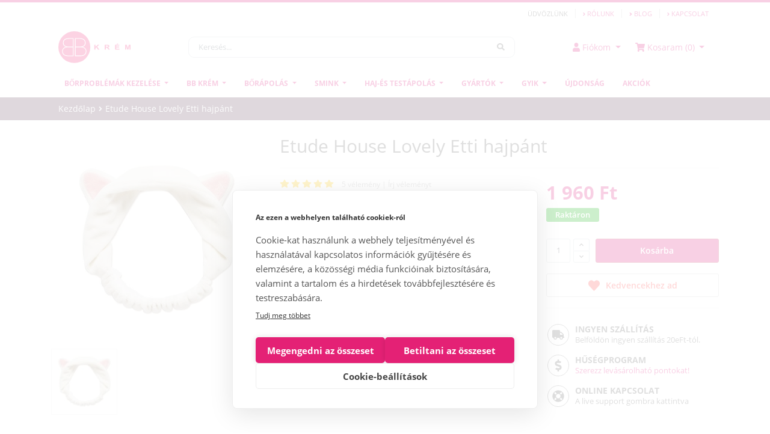

--- FILE ---
content_type: text/html; charset=UTF-8
request_url: https://bbkrem.hu/etude-house-lovely-etti-hajpant
body_size: 12846
content:
<!DOCTYPE html>
<html lang="hu-HU">
	<head>
			<title>Etude House Lovely Etti hajpánt</title>
	<base href="https://bbkrem.hu/" />
	<link rel="icon" type="image/png" href="https://bbkrem.hu/media/bbkrem/favicon2.ico?v=3" />
	<meta http-equiv="Content-Type" content="text/html; charset=UTF-8" />
	<meta http-equiv="X-UA-Compatible" content="IE=edge">
	<meta name="viewport" content="width=device-width, initial-scale=1.0, maximum-scale=5.0, user-scalable=yes" />
	<meta content="yes" name="apple-mobile-web-app-capable">
	<meta name="site-token" content="6c33646b31716b6e6d70306465316d386c6e66706e66696c33643871766a7137" />
	
<meta name="description" content="Lovely Etti hajpánt arctisztításhoz, sminkeléshez! Puha anyaga jól illeszkedik, így nem kell a hajad miatt aggódnod. Cuki kialakítása  mosolyt csal az arcodra!">
<meta name="keywords" content="hajpánt,arcápolás,arctisztítás,sminkelés">
<meta name="robots" content="index, follow">
<meta name="revisit-after" content="3 days">
<meta name="author" content="Newdigital">
<meta name="copyright" content="BBkrem.hu">
<meta name="distribution" content="global">
<meta name="language" content="HU">
<meta name="rating" content="general">
<meta name="generator" content="DigiShop2.0">
<meta property="og:url" content="https:://bbkrem.hu/etude-house-lovely-etti-hajpant" />
<meta property="og:site_name" content="BBkrem.hu" />
<meta property="og:type" content="website" />
<meta property="og:title" content="Etude House Lovely Etti hajpánt" />
<meta property="og:description" content="Lovely Etti hajpánt arctisztításhoz, sminkeléshez! Puha anyaga jól illeszkedik, így nem kell a hajad miatt aggódnod. Cuki kialakítása  mosolyt csal az arcodra!" />
<meta property="og:image" content="https://bbkrem.hu/media/products/cache/13/200_200/e/t/etude-lovely-etti-hajpant.jpg" />
<link rel="canonical" href="https://bbkrem.hu/etude-house-lovely-etti-hajpant" />
	

	<link href="https://bbkrem.hu/css/bootstrap-4.0.0/css/bootstrap.min.css" rel="stylesheet">

	<link href="https://bbkrem.hu/css/style_v6.min.css?1601637531" rel="stylesheet">
	<link href="https://bbkrem.hu/css/store_13.min.css?1601640293" rel="stylesheet">

	<!-- Google Tag Manager -->
	<script>(function(w,d,s,l,i){w[l]=w[l]||[];w[l].push({'gtm.start':
	new Date().getTime(),event:'gtm.js'});var f=d.getElementsByTagName(s)[0],
	j=d.createElement(s),dl=l!='dataLayer'?'&l='+l:'';j.async=false;j.src=
	'https://www.googletagmanager.com/gtm.js?id='+i+dl;f.parentNode.insertBefore(j,f);
	})(window,document,'script','dataLayer','GTM-WZLFFXH');</script>
	<!-- End Google Tag Manager -->

<script>
  window.dataLayer = window.dataLayer || [];
  function gtag(){dataLayer.push(arguments);}
  gtag('set', 'linker', {'domains': ['bbkrem.hu']});
  gtag('js', new Date());

  gtag('config', 'GTM-WZLFFXH');
  
  gtag('set', 'linker', {
  'accept_incoming': true
});

</script>


		
		
		<!--link rel="stylesheet" type="text/css" media="print" onload="this.media='all'" href="https://bbkrem.hu/css/font-awesome_2.css"-->
		<!--link rel="stylesheet" type="text/css" media="print" onload="this.media='all'" href="https://bbkrem.hu/css/fontawesome-free-5.13.0-web/css/all.min.css"-->
		<style>
		#cboxmain{
  display: none !important;
}

.md .tab-content iframe, .sm .tab-content iframe, .xs .tab-content iframe{
  max-width: 100% !important;  
}
</style>
	</head>
	<body>
		<!-- Google Tag Manager (noscript) -->
		<noscript><iframe src="https://www.googletagmanager.com/ns.html?id=GTM-TG76L4B" height="0" width="0" style="display:none;visibility:hidden"></iframe></noscript>
		<!-- End Google Tag Manager (noscript) --> 
	<div id="fb-root"></div>
<script>(function(d, s, id) {var js, fjs = d.getElementsByTagName(s)[0]; if (d.getElementById(id)) return; js = d.createElement(s); js.id = id; js.async=true; js.src = "//connect.facebook.net/hu_HU/all.js#xfbml=1"; fjs.parentNode.insertBefore(js, fjs);}(document, 'script', 'facebook-jssdk'));</script>

<header>
	
	<div id="header-top" class="d-none d-sm-block">
		<div class="container">
			<nav class="navbar navbar-light justify-content-between top-links" >
				<a class="navbar-brand">
					<div class="fb-like" 
						data-href="https://www.facebook.com/BB.kremek/" 
						data-layout="button_count" 
						data-action="like" 
						data-size="small" 
						data-show-faces="false" 
						data-share="false"></div>					
				</a>
				<ul class="nav justify-content-end top-links" >
					<li class="nav-item">
												<a class="nav-link disabled">Üdvözlünk</a>
											</li>
					<li class="nav-item">
						<a class="nav-link line"><span></span></a>
					</li>
					<li class="nav-item">
						<a class="nav-link" href="https://bbkrem.hu/rolunk"><i class="fa fa-angle-right"></i>Rólunk</a>
					</li>
					<li class="nav-item">
						<a class="nav-link line"><span></span></a>
					</li>
					<li class="nav-item">
						<a class="nav-link" href="https://bbkrem.hu/blog"><i class="fa fa-angle-right"></i>Blog</a>
					</li>
					<li class="nav-item">
						<a class="nav-link line"><span></span></a>
					</li>
					<li class="nav-item">
						<a class="nav-link" href="https://bbkrem.hu/elerhetoseg"><i class="fa fa-angle-right"></i>Kapcsolat</a>
					</li>
				</ul>
			</nav>	
		</div>
	</div>	
	<div class="sticky off">
		<div id="header-body" class="container">
			<nav class="navbar navbar-light justify-content-between search-container">
			  <div class="navbar-brand">
				  <button class="navbar-toggler d-lg-none d-block" type="button" data-toggle="collapse" data-target="#navbarNavDropdownMainMenu" aria-controls="navbarNavDropdownMainMenu" aria-expanded="false" aria-label="Toggle navigation">
					<span class="navbar-toggler-icon"><i class="fa fa-bars"></i></span>
				  </button>
				  <a href="https://bbkrem.hu/">
					  <img alt="BBkrem.hu" src="https://bbkrem.hu/media/BBlogo2.svg" style="width: 120px;" class="d-none d-lg-block">
					  <img alt="BBkrem.hu" src="https://bbkrem.hu/media/BBlogo2.svg" style="width: 70px;" class="d-lg-none d-block">
				  </a>
			  </div>
			  
			  <form action="" method="POST" name="catalog_search_product_box" id="catalog_search_product_box" class="form-inline search-form d-none d-lg-block">
	<input type="hidden" name="hash" value="YToyOntzOjU6InF1ZXJ5IjtpOjE7czo5OiJmb3JtX25hbWUiO3M6MjY6ImNhdGFsb2dfc2VhcmNoX3Byb2R1Y3RfYm94Ijt9" />
	<input type="hidden" id="url" value="https://bbkrem.hu/catalog_search_ajax?query=" />
	
	<div class="input-group">
		<input class="form-control mr-sm-2" type="search" placeholder="Keresés..." aria-label="Keresés..." id="query" name="query" value="">
		<div class="input-group-append">
			<button class="btn btn-outline-success my-2 my-sm-0 btn-lg" type="submit" name="search"><i class="fas fa-search"></i></button>
		</div>
	</div>	
</form>
			  <ul class="nav justify-content-end user-links">
				  <li class="nav-item dropdown">
					<a class="nav-link dropdown-toggle" href="https://bbkrem.hu/ugyfelkapu/fiokom" id="navbarDropdownMenuLink" data-toggle="dropdown" aria-haspopup="true" aria-expanded="false">
						 <i class="fas fa-user"></i><span class="d-none d-sm-inline">Fiókom</span> 
					</a>
					
	<div class="dropdown-menu box dropdown-menu-right" aria-labelledby="navbarDropdownMenuLink">
		<p class="text-center">Jelentkezz be vagy regisztrálj!</p> 
		<a class="btn btn-primary" href="https://bbkrem.hu/ugyfelkapu/bejelentkezes">Bejelentkezés / Regisztráció</a>
	</div>
				  </li>		  
				  <li class="nav-item dropdown" id="mini_cart">
					<a class="nav-link dropdown-toggle" href="#" id="navbarDropdownMenuLink" data-toggle="dropdown" aria-haspopup="true" aria-expanded="false">
						<i class="fas fa-shopping-cart"></i><span class="d-none d-sm-inline">Kosaram (0)</span> 
					</a>
				  </li>		  
				</ul>
			</nav>	
		
			<nav class="navbar navbar-light justify-content-between search-container mobile">
			  <form action="" method="POST" name="catalog_search_product_box" id="catalog_search_product_box" class="form-inline search-form mobile d-lg-none d-block">
	<input type="hidden" name="hash" value="YToyOntzOjU6InF1ZXJ5IjtpOjE7czo5OiJmb3JtX25hbWUiO3M6MjY6ImNhdGFsb2dfc2VhcmNoX3Byb2R1Y3RfYm94Ijt9" />
	<input type="hidden" id="url" value="https://bbkrem.hu/catalog_search_ajax?query=" />
	
	<div class="input-group">
		<input class="form-control mr-sm-2" type="search" placeholder="Keresés..." aria-label="Keresés..." id="query" name="query" value="">
		<div class="input-group-append">
			<button class="btn btn-outline-success my-2 my-sm-0 btn-lg" type="submit" name="search"><i class="fas fa-search"></i></button>
		</div>
	</div>	
</form>			</nav>	
		
			<nav class="navbar navbar-expand-lg navbar-light menu-container" >
  <div class="collapse navbar-collapse" id="navbarNavDropdownMainMenu">
	<ul class="navbar-nav">
		<li class="nav-item dropdown top">
			<span id="navbarNavDropdownMainMenuClose" class="navbar-toggler-icon"><i class="fas fa-times"></i></span>
		</li>

		<li class="nav-item dropdown account">
			<a class="" href="https://bbkrem.hu/ugyfelkapu/fiokom"><i class="fas fa-user"></i>Fiókom</a>			
			<a class="" href="https://bbkrem.hu/ugyfelkapu/rendeleseim"><i class="fas fa-cart-arrow-down"></i>Újrarendelem</a>			
		</li>
	
	
		  <li class="nav-item dropdown">
			<a class="nav-link dropdown-toggle" href="https://bbkrem.hu/borproblemak-kezelese" id="navbarDropdownMenuLink_1206" data-toggle="dropdown" aria-haspopup="true" aria-expanded="false">
			  Bőrproblémák kezelése			</a>
			
							<ul class="dropdown-menu box">
				
									
					<li class="dropdown-submenu dropdown-item">
						<a class="nav-link" href="https://bbkrem.hu/borproblemak-kezelese/erzekeny-borre" id="navbarDropdownMenuLink_1288" data-toggle="dropdown" aria-haspopup="true" aria-expanded="false">						  
						  Érzékeny bőrre						</a>
	
												
					</li>
										
									
					<li class="dropdown-submenu dropdown-item">
						<a class="nav-link" href="https://bbkrem.hu/borproblemak-kezelese/foltok-ellen" id="navbarDropdownMenuLink_1208" data-toggle="dropdown" aria-haspopup="true" aria-expanded="false">						  
						  Foltok ellen						</a>
	
												
					</li>
										
									
					<li class="dropdown-submenu dropdown-item">
						<a class="nav-link" href="https://bbkrem.hu/borproblemak-kezelese/tag-porusokra" id="navbarDropdownMenuLink_1213" data-toggle="dropdown" aria-haspopup="true" aria-expanded="false">						  
						  Tág pórusokra						</a>
	
												
					</li>
										
									
					<li class="dropdown-submenu dropdown-item">
						<a class="nav-link" href="https://bbkrem.hu/borproblemak-kezelese/akne-pattanas-ellen" id="navbarDropdownMenuLink_1211" data-toggle="dropdown" aria-haspopup="true" aria-expanded="false">						  
						  Akne, pattanás ellen						</a>
	
												
					</li>
										
									
					<li class="dropdown-submenu dropdown-item">
						<a class="nav-link" href="https://bbkrem.hu/borproblemak-kezelese/fiatalito" id="navbarDropdownMenuLink_1212" data-toggle="dropdown" aria-haspopup="true" aria-expanded="false">						  
						  Fiatalító						</a>
	
												
					</li>
										
									
					<li class="dropdown-submenu dropdown-item">
						<a class="nav-link" href="https://bbkrem.hu/borproblemak-kezelese/szaraz-borre" id="navbarDropdownMenuLink_1214" data-toggle="dropdown" aria-haspopup="true" aria-expanded="false">						  
						  Száraz bőrre						</a>
	
												
					</li>
										
									
					<li class="dropdown-submenu dropdown-item">
						<a class="nav-link" href="https://bbkrem.hu/borproblemak-kezelese/zsiros-bor" id="navbarDropdownMenuLink_1207" data-toggle="dropdown" aria-haspopup="true" aria-expanded="false">						  
						  Zsíros bőrre						</a>
	
												
					</li>
										
									
					<li class="dropdown-submenu dropdown-item">
						<a class="nav-link" href="https://bbkrem.hu/borproblemak-kezelese/taskas-szem-ellen" id="navbarDropdownMenuLink_1210" data-toggle="dropdown" aria-haspopup="true" aria-expanded="false">						  
						  Táskás, ráncos szemkörnyék ellen						</a>
	
												
					</li>
										
									
					<li class="dropdown-submenu dropdown-item">
						<a class="nav-link" href="https://bbkrem.hu/borproblemak-kezelese/rancok-ellen" id="navbarDropdownMenuLink_1209" data-toggle="dropdown" aria-haspopup="true" aria-expanded="false">						  
						  Ráncok ellen						</a>
	
												
					</li>
										
				
				<li class="dropdown-submenu dropdown-item all">
					<a class="nav-link" href="https://bbkrem.hu/borproblemak-kezelese" data-toggle="dropdown" aria-haspopup="true" aria-expanded="false">
					  Összes
					</a>
				</li>					

				</ul>			
						
		  </li>


	
		  <li class="nav-item dropdown">
			<a class="nav-link dropdown-toggle" href="https://bbkrem.hu/bb-kremek" id="navbarDropdownMenuLink_1108" data-toggle="dropdown" aria-haspopup="true" aria-expanded="false">
			  BB krém			</a>
			
							<ul class="dropdown-menu box">
				
									
					<li class="dropdown-submenu dropdown-item">
						<a class="nav-link" href="https://bbkrem.hu/bb-kremek/erett-bor" id="navbarDropdownMenuLink_1172" data-toggle="dropdown" aria-haspopup="true" aria-expanded="false">						  
						  Érett bőrre						</a>
	
												
					</li>
										
									
					<li class="dropdown-submenu dropdown-item">
						<a class="nav-link" href="https://bbkrem.hu/bb-kremek/erzekeny-bor" id="navbarDropdownMenuLink_1171" data-toggle="dropdown" aria-haspopup="true" aria-expanded="false">						  
						  Érzékeny bőrre						</a>
	
												
					</li>
										
									
					<li class="dropdown-submenu dropdown-item">
						<a class="nav-link" href="https://bbkrem.hu/bb-kremek/kevert-bor" id="navbarDropdownMenuLink_1170" data-toggle="dropdown" aria-haspopup="true" aria-expanded="false">						  
						  Kevert bőrre						</a>
	
												
					</li>
										
									
					<li class="dropdown-submenu dropdown-item">
						<a class="nav-link" href="https://bbkrem.hu/bb-kremek/normal-bor" id="navbarDropdownMenuLink_1168" data-toggle="dropdown" aria-haspopup="true" aria-expanded="false">						  
						  Normál bőrre						</a>
	
												
					</li>
										
									
					<li class="dropdown-submenu dropdown-item">
						<a class="nav-link" href="https://bbkrem.hu/bb-kremek/szaraz-bor" id="navbarDropdownMenuLink_1167" data-toggle="dropdown" aria-haspopup="true" aria-expanded="false">						  
						  Száraz bőrre						</a>
	
												
					</li>
										
									
					<li class="dropdown-submenu dropdown-item">
						<a class="nav-link" href="https://bbkrem.hu/bb-kremek/zsiros-bor" id="navbarDropdownMenuLink_1169" data-toggle="dropdown" aria-haspopup="true" aria-expanded="false">						  
						  Zsíros bőrre						</a>
	
												
					</li>
										
									
					<li class="dropdown-submenu dropdown-item">
						<a class="nav-link" href="https://bbkrem.hu/bb-kremek/bb-krem-minta" id="navbarDropdownMenuLink_1178" data-toggle="dropdown" aria-haspopup="true" aria-expanded="false">						  
						  BB krém minta						</a>
	
												
					</li>
										
				
				<li class="dropdown-submenu dropdown-item all">
					<a class="nav-link" href="https://bbkrem.hu/bb-kremek" data-toggle="dropdown" aria-haspopup="true" aria-expanded="false">
					  Összes
					</a>
				</li>					

				</ul>			
						
		  </li>


	
		  <li class="nav-item dropdown">
			<a class="nav-link dropdown-toggle" href="https://bbkrem.hu/borapolas" id="navbarDropdownMenuLink_1159" data-toggle="dropdown" aria-haspopup="true" aria-expanded="false">
			  Bőrápolás			</a>
			
							<ul class="dropdown-menu box">
				
									
					<li class="dropdown-submenu dropdown-item">
						<a class="nav-link" href="https://bbkrem.hu/borapolas/borapolo-csomagok" id="navbarDropdownMenuLink_1399" data-toggle="dropdown" aria-haspopup="true" aria-expanded="false">						  
						  Bőrápoló csomagok						</a>
	
												
					</li>
										
									
					<li class="dropdown-submenu dropdown-item">
						<a class="nav-link" href="https://bbkrem.hu/borapolas/arclemoso" id="navbarDropdownMenuLink_1191" data-toggle="dropdown" aria-haspopup="true" aria-expanded="false">						  
						  Arclemosó						</a>
	
												
					</li>
										
									
					<li class="dropdown-submenu dropdown-item">
						<a class="nav-link" href="https://bbkrem.hu/borapolas/hamlaszto" id="navbarDropdownMenuLink_1192" data-toggle="dropdown" aria-haspopup="true" aria-expanded="false">						  
						  Hámlasztó						</a>
	
												
					</li>
										
									
					<li class="dropdown-submenu dropdown-item">
						<a class="nav-link" href="https://bbkrem.hu/borapolas/toner" id="navbarDropdownMenuLink_1193" data-toggle="dropdown" aria-haspopup="true" aria-expanded="false">						  
						  Toner						</a>
	
												
					</li>
										
									
					<li class="dropdown-submenu dropdown-item">
						<a class="nav-link" href="https://bbkrem.hu/borapolas/eszencia" id="navbarDropdownMenuLink_1195" data-toggle="dropdown" aria-haspopup="true" aria-expanded="false">						  
						  Eszencia						</a>
	
												
					</li>
										
									
					<li class="dropdown-submenu dropdown-item">
						<a class="nav-link" href="https://bbkrem.hu/borapolas/szerum-ampulla" id="navbarDropdownMenuLink_1194" data-toggle="dropdown" aria-haspopup="true" aria-expanded="false">						  
						  Szérum és ampulla						</a>
	
												
					</li>
										
									
					<li class="dropdown-submenu dropdown-item">
						<a class="nav-link" href="https://bbkrem.hu/borapolas/arcmaszk" id="navbarDropdownMenuLink_1196" data-toggle="dropdown" aria-haspopup="true" aria-expanded="false">						  
						  Arcmaszk						</a>
	
												
					</li>
										
									
					<li class="dropdown-submenu dropdown-item">
						<a class="nav-link" href="https://bbkrem.hu/borapolas/szemranckrem" id="navbarDropdownMenuLink_1197" data-toggle="dropdown" aria-haspopup="true" aria-expanded="false">						  
						  Szemránckrém						</a>
	
												
					</li>
										
									
					<li class="dropdown-submenu dropdown-item">
						<a class="nav-link" href="https://bbkrem.hu/borapolas/hidratalo" id="navbarDropdownMenuLink_1198" data-toggle="dropdown" aria-haspopup="true" aria-expanded="false">						  
						  Hidratáló						</a>
	
												
					</li>
										
									
					<li class="dropdown-submenu dropdown-item">
						<a class="nav-link" href="https://bbkrem.hu/borapolas/fenyvedo" id="navbarDropdownMenuLink_1199" data-toggle="dropdown" aria-haspopup="true" aria-expanded="false">						  
						  Fényvédő						</a>
	
												
					</li>
										
									
					<li class="dropdown-submenu dropdown-item">
						<a class="nav-link" href="https://bbkrem.hu/borapolas/szett" id="navbarDropdownMenuLink_1205" data-toggle="dropdown" aria-haspopup="true" aria-expanded="false">						  
						  Szett						</a>
	
												
					</li>
										
									
					<li class="dropdown-submenu dropdown-item">
						<a class="nav-link" href="https://bbkrem.hu/borapolas/minta" id="navbarDropdownMenuLink_1163" data-toggle="dropdown" aria-haspopup="true" aria-expanded="false">						  
						  Minta						</a>
	
												
					</li>
										
									
					<li class="dropdown-submenu dropdown-item">
						<a class="nav-link" href="https://bbkrem.hu/borapolas/eszkozok" id="navbarDropdownMenuLink_1215" data-toggle="dropdown" aria-haspopup="true" aria-expanded="false">						  
						  Eszközök						</a>
	
												
					</li>
										
				
				<li class="dropdown-submenu dropdown-item all">
					<a class="nav-link" href="https://bbkrem.hu/borapolas" data-toggle="dropdown" aria-haspopup="true" aria-expanded="false">
					  Összes
					</a>
				</li>					

				</ul>			
						
		  </li>


	
		  <li class="nav-item dropdown">
			<a class="nav-link dropdown-toggle" href="https://bbkrem.hu/smink" id="navbarDropdownMenuLink_1160" data-toggle="dropdown" aria-haspopup="true" aria-expanded="false">
			  Smink			</a>
			
							<ul class="dropdown-menu box">
				
									
					<li class="dropdown-submenu dropdown-item">
						<a class="nav-link" href="https://bbkrem.hu/smink/arc" id="navbarDropdownMenuLink_1200" data-toggle="dropdown" aria-haspopup="true" aria-expanded="false">						  
						  Arc						</a>
	
												
					</li>
										
									
					<li class="dropdown-submenu dropdown-item">
						<a class="nav-link" href="https://bbkrem.hu/smink/szem" id="navbarDropdownMenuLink_1201" data-toggle="dropdown" aria-haspopup="true" aria-expanded="false">						  
						  Szem						</a>
	
												
					</li>
										
									
					<li class="dropdown-submenu dropdown-item">
						<a class="nav-link" href="https://bbkrem.hu/smink/ajak" id="navbarDropdownMenuLink_1202" data-toggle="dropdown" aria-haspopup="true" aria-expanded="false">						  
						  Ajak						</a>
	
												
					</li>
										
									
					<li class="dropdown-submenu dropdown-item">
						<a class="nav-link" href="https://bbkrem.hu/smink/eszkoz" id="navbarDropdownMenuLink_1204" data-toggle="dropdown" aria-haspopup="true" aria-expanded="false">						  
						  Eszköz						</a>
	
												
					</li>
										
				
				<li class="dropdown-submenu dropdown-item all">
					<a class="nav-link" href="https://bbkrem.hu/smink" data-toggle="dropdown" aria-haspopup="true" aria-expanded="false">
					  Összes
					</a>
				</li>					

				</ul>			
						
		  </li>


	
		  <li class="nav-item dropdown">
			<a class="nav-link dropdown-toggle" href="https://bbkrem.hu/haj-es-testapolas" id="navbarDropdownMenuLink_1129" data-toggle="dropdown" aria-haspopup="true" aria-expanded="false">
			  Haj-és testápolás			</a>
			
							<ul class="dropdown-menu box">
				
									
					<li class="dropdown-submenu dropdown-item">
						<a class="nav-link" href="https://bbkrem.hu/haj-es-testapolas/ajakapolas" id="navbarDropdownMenuLink_1173" data-toggle="dropdown" aria-haspopup="true" aria-expanded="false">						  
						  Ajakápolás						</a>
	
												
					</li>
										
									
					<li class="dropdown-submenu dropdown-item">
						<a class="nav-link" href="https://bbkrem.hu/haj-es-testapolas/fogapolas" id="navbarDropdownMenuLink_1182" data-toggle="dropdown" aria-haspopup="true" aria-expanded="false">						  
						  Fogápolás						</a>
	
												
					</li>
										
									
					<li class="dropdown-submenu dropdown-item">
						<a class="nav-link" href="https://bbkrem.hu/haj-es-testapolas/hajapolas" id="navbarDropdownMenuLink_1176" data-toggle="dropdown" aria-haspopup="true" aria-expanded="false">						  
						  Hajápolás						</a>
	
												
					</li>
										
									
					<li class="dropdown-submenu dropdown-item">
						<a class="nav-link" href="https://bbkrem.hu/haj-es-testapolas/kezapolas" id="navbarDropdownMenuLink_1177" data-toggle="dropdown" aria-haspopup="true" aria-expanded="false">						  
						  Kézápolás						</a>
	
												
					</li>
										
									
					<li class="dropdown-submenu dropdown-item">
						<a class="nav-link" href="https://bbkrem.hu/haj-es-testapolas/labapolas" id="navbarDropdownMenuLink_1183" data-toggle="dropdown" aria-haspopup="true" aria-expanded="false">						  
						  Lábápolás						</a>
	
												
					</li>
										
									
					<li class="dropdown-submenu dropdown-item">
						<a class="nav-link" href="https://bbkrem.hu/haj-es-testapolas/testapolas" id="navbarDropdownMenuLink_1175" data-toggle="dropdown" aria-haspopup="true" aria-expanded="false">						  
						  Testápolás						</a>
	
												
					</li>
										
				
				<li class="dropdown-submenu dropdown-item all">
					<a class="nav-link" href="https://bbkrem.hu/haj-es-testapolas" data-toggle="dropdown" aria-haspopup="true" aria-expanded="false">
					  Összes
					</a>
				</li>					

				</ul>			
						
		  </li>


	
		  <li class="nav-item dropdown mega-menu">
			<a class="nav-link dropdown-toggle" href="https://bbkrem.hu/gyartok" id="navbarDropdownMenuLink_1091" data-toggle="dropdown" aria-haspopup="true" aria-expanded="false">
			  Gyártók			</a>
			
							<ul class="dropdown-menu box column_6">
				
									
					<li class="dropdown-submenu dropdown-item">
						<a class="nav-link" href="https://bbkrem.hu/gyartok/aplb" id="navbarDropdownMenuLink_1408" data-toggle="dropdown" aria-haspopup="true" aria-expanded="false">						  
						  APLB						</a>
	
												
					</li>
										
									
					<li class="dropdown-submenu dropdown-item">
						<a class="nav-link" href="https://bbkrem.hu/gyartok/anua" id="navbarDropdownMenuLink_1388" data-toggle="dropdown" aria-haspopup="true" aria-expanded="false">						  
						  <strong style="font-size: 1em !important;font-weight: 700 !important;">Anua</strong>						</a>
	
												
					</li>
										
									
					<li class="dropdown-submenu dropdown-item">
						<a class="nav-link" href="https://bbkrem.hu/gyartok/axisy" id="navbarDropdownMenuLink_1406" data-toggle="dropdown" aria-haspopup="true" aria-expanded="false">						  
						  <strong style="font-size: 1em !important;font-weight: 700 !important;">Axis-Y</strong>						</a>
	
												
					</li>
										
									
					<li class="dropdown-submenu dropdown-item">
						<a class="nav-link" href="https://bbkrem.hu/gyartok/beautyofjoseon" id="navbarDropdownMenuLink_1352" data-toggle="dropdown" aria-haspopup="true" aria-expanded="false">						  
						  <strong style="font-size: 1em !important;font-weight: 700 !important;">Beauty of Joseon</strong>						</a>
	
												
					</li>
										
									
					<li class="dropdown-submenu dropdown-item">
						<a class="nav-link" href="https://bbkrem.hu/gyartok/benton" id="navbarDropdownMenuLink_1134" data-toggle="dropdown" aria-haspopup="true" aria-expanded="false">						  
						  <strong style="font-size: 1em !important;font-weight: 700 !important;">Benton</strong>						</a>
	
												
					</li>
										
									
					<li class="dropdown-submenu dropdown-item">
						<a class="nav-link" href="https://bbkrem.hu/gyartok/biodance" id="navbarDropdownMenuLink_1397" data-toggle="dropdown" aria-haspopup="true" aria-expanded="false">						  
						  Biodance						</a>
	
												
					</li>
										
									
					<li class="dropdown-submenu dropdown-item">
						<a class="nav-link" href="https://bbkrem.hu/gyartok/bocas" id="navbarDropdownMenuLink_1147" data-toggle="dropdown" aria-haspopup="true" aria-expanded="false">						  
						  Bocas						</a>
	
												
					</li>
										
									
					<li class="dropdown-submenu dropdown-item">
						<a class="nav-link" href="https://bbkrem.hu/gyartok/cellhappyco" id="navbarDropdownMenuLink_1305" data-toggle="dropdown" aria-haspopup="true" aria-expanded="false">						  
						  <strong style="font-size: 1em !important;font-weight: 700 !important;">Cellhappyco</strong>						</a>
	
												
					</li>
										
									
					<li class="dropdown-submenu dropdown-item">
						<a class="nav-link" href="https://bbkrem.hu/gyartok/coscoi" id="navbarDropdownMenuLink_1111" data-toggle="dropdown" aria-haspopup="true" aria-expanded="false">						  
						  Coscoi						</a>
	
												
					</li>
										
									
					<li class="dropdown-submenu dropdown-item">
						<a class="nav-link" href="https://bbkrem.hu/gyartok/cosrx" id="navbarDropdownMenuLink_1154" data-toggle="dropdown" aria-haspopup="true" aria-expanded="false">						  
						  <strong style="font-size: 1em !important;font-weight: 700 !important;">COSRX</strong>						</a>
	
												
					</li>
										
									
					<li class="dropdown-submenu dropdown-item">
						<a class="nav-link" href="https://bbkrem.hu/gyartok/coxir" id="navbarDropdownMenuLink_1315" data-toggle="dropdown" aria-haspopup="true" aria-expanded="false">						  
						  <strong style="font-size: 1em !important;font-weight: 700 !important;">Coxir</strong>						</a>
	
												
					</li>
										
									
					<li class="dropdown-submenu dropdown-item">
						<a class="nav-link" href="https://bbkrem.hu/gyartok/dearboo" id="navbarDropdownMenuLink_1324" data-toggle="dropdown" aria-haspopup="true" aria-expanded="false">						  
						  <strong style="font-size: 1em !important;font-weight: 700 !important;">DEARBOO</strong>						</a>
	
												
					</li>
										
									
					<li class="dropdown-submenu dropdown-item">
						<a class="nav-link" href="https://bbkrem.hu/gyartok/deeponde" id="navbarDropdownMenuLink_1400" data-toggle="dropdown" aria-haspopup="true" aria-expanded="false">						  
						  <strong style="font-size: 1em !important;font-weight: 700 !important;">Deepondé</strong>						</a>
	
												
					</li>
										
									
					<li class="dropdown-submenu dropdown-item">
						<a class="nav-link" href="https://bbkrem.hu/gyartok/dermanique" id="navbarDropdownMenuLink_1404" data-toggle="dropdown" aria-haspopup="true" aria-expanded="false">						  
						  DermaNique						</a>
	
												
					</li>
										
									
					<li class="dropdown-submenu dropdown-item">
						<a class="nav-link" href="https://bbkrem.hu/gyartok/dentalcare" id="navbarDropdownMenuLink_1261" data-toggle="dropdown" aria-haspopup="true" aria-expanded="false">						  
						  Dentalcare						</a>
	
												
					</li>
										
									
					<li class="dropdown-submenu dropdown-item">
						<a class="nav-link" href="https://bbkrem.hu/gyartok/etude-house" id="navbarDropdownMenuLink_1124" data-toggle="dropdown" aria-haspopup="true" aria-expanded="false">						  
						  Etude House						</a>
	
												
					</li>
										
									
					<li class="dropdown-submenu dropdown-item">
						<a class="nav-link" href="https://bbkrem.hu/gyartok/fortheskin" id="navbarDropdownMenuLink_1349" data-toggle="dropdown" aria-haspopup="true" aria-expanded="false">						  
						  Fortheskin						</a>
	
												
					</li>
										
									
					<li class="dropdown-submenu dropdown-item">
						<a class="nav-link" href="https://bbkrem.hu/gyartok/fg-beauty" id="navbarDropdownMenuLink_1402" data-toggle="dropdown" aria-haspopup="true" aria-expanded="false">						  
						  FG Beauty						</a>
	
												
					</li>
										
									
					<li class="dropdown-submenu dropdown-item">
						<a class="nav-link" href="https://bbkrem.hu/gyartok/gsley" id="navbarDropdownMenuLink_1318" data-toggle="dropdown" aria-haspopup="true" aria-expanded="false">						  
						  GSLEY						</a>
	
												
					</li>
										
									
					<li class="dropdown-submenu dropdown-item">
						<a class="nav-link" href="https://bbkrem.hu/gyartok/hansung" id="navbarDropdownMenuLink_1155" data-toggle="dropdown" aria-haspopup="true" aria-expanded="false">						  
						  Hansung						</a>
	
												
					</li>
										
									
					<li class="dropdown-submenu dropdown-item">
						<a class="nav-link" href="https://bbkrem.hu/gyartok/haruharu" id="navbarDropdownMenuLink_1359" data-toggle="dropdown" aria-haspopup="true" aria-expanded="false">						  
						  <strong style="font-size: 1em !important;font-weight: 700 !important;">Haruharu</strong>						</a>
	
												
					</li>
										
									
					<li class="dropdown-submenu dropdown-item">
						<a class="nav-link" href="https://bbkrem.hu/gyartok/heimish" id="navbarDropdownMenuLink_1376" data-toggle="dropdown" aria-haspopup="true" aria-expanded="false">						  
						  <strong style="font-size: 1em !important;font-weight: 700 !important;">Heimish</strong>						</a>
	
												
					</li>
										
									
					<li class="dropdown-submenu dropdown-item">
						<a class="nav-link" href="https://bbkrem.hu/gyartok/isntree" id="navbarDropdownMenuLink_1357" data-toggle="dropdown" aria-haspopup="true" aria-expanded="false">						  
						  <strong style="font-size: 1em !important;font-weight: 700 !important;">Isntree</strong>						</a>
	
												
					</li>
										
									
					<li class="dropdown-submenu dropdown-item">
						<a class="nav-link" href="https://bbkrem.hu/gyartok/itsskin" id="navbarDropdownMenuLink_1282" data-toggle="dropdown" aria-haspopup="true" aria-expanded="false">						  
						  <strong style="font-size: 1em !important;font-weight: 700 !important;">It's Skin</strong>						</a>
	
												
					</li>
										
									
					<li class="dropdown-submenu dropdown-item">
						<a class="nav-link" href="https://bbkrem.hu/gyartok/jayjun" id="navbarDropdownMenuLink_1410" data-toggle="dropdown" aria-haspopup="true" aria-expanded="false">						  
						  Jayjun						</a>
	
												
					</li>
										
									
					<li class="dropdown-submenu dropdown-item">
						<a class="nav-link" href="https://bbkrem.hu/gyartok/jkosmec" id="navbarDropdownMenuLink_1361" data-toggle="dropdown" aria-haspopup="true" aria-expanded="false">						  
						  <strong style="font-size: 1em !important;font-weight: 700 !important;">Jkosmec</strong>						</a>
	
												
					</li>
										
									
					<li class="dropdown-submenu dropdown-item">
						<a class="nav-link" href="https://bbkrem.hu/gyartok/lador" id="navbarDropdownMenuLink_1384" data-toggle="dropdown" aria-haspopup="true" aria-expanded="false">						  
						  La'dor						</a>
	
												
					</li>
										
									
					<li class="dropdown-submenu dropdown-item">
						<a class="nav-link" href="https://bbkrem.hu/gyartok/live" id="navbarDropdownMenuLink_1253" data-toggle="dropdown" aria-haspopup="true" aria-expanded="false">						  
						  Live						</a>
	
												
					</li>
										
									
					<li class="dropdown-submenu dropdown-item">
						<a class="nav-link" href="https://bbkrem.hu/gyartok/maryandmay" id="navbarDropdownMenuLink_1363" data-toggle="dropdown" aria-haspopup="true" aria-expanded="false">						  
						  <strong style="font-size: 1em !important;font-weight: 700 !important;">Mary & May</strong>						</a>
	
												
					</li>
										
									
					<li class="dropdown-submenu dropdown-item">
						<a class="nav-link" href="https://bbkrem.hu/gyartok/medicube" id="navbarDropdownMenuLink_1413" data-toggle="dropdown" aria-haspopup="true" aria-expanded="false">						  
						  <strong style="font-size: 1em !important;font-weight: 700 !important;">Medicube</strong>						</a>
	
												
					</li>
										
									
					<li class="dropdown-submenu dropdown-item">
						<a class="nav-link" href="https://bbkrem.hu/gyartok/missha" id="navbarDropdownMenuLink_1098" data-toggle="dropdown" aria-haspopup="true" aria-expanded="false">						  
						  <strong style="font-size: 1em !important;font-weight: 700 !important;">Missha</strong>						</a>
	
												
					</li>
										
									
					<li class="dropdown-submenu dropdown-item">
						<a class="nav-link" href="https://bbkrem.hu/gyartok/muldream" id="navbarDropdownMenuLink_1334" data-toggle="dropdown" aria-haspopup="true" aria-expanded="false">						  
						  Muldream						</a>
	
												
					</li>
										
									
					<li class="dropdown-submenu dropdown-item">
						<a class="nav-link" href="https://bbkrem.hu/gyartok/mumchit" id="navbarDropdownMenuLink_1374" data-toggle="dropdown" aria-haspopup="true" aria-expanded="false">						  
						  <strong style="font-size: 1em !important;font-weight: 700 !important;">Mumchit</strong>						</a>
	
												
					</li>
										
									
					<li class="dropdown-submenu dropdown-item">
						<a class="nav-link" href="https://bbkrem.hu/gyartok/ootd" id="navbarDropdownMenuLink_1380" data-toggle="dropdown" aria-haspopup="true" aria-expanded="false">						  
						  <strong style="font-size: 1em !important;font-weight: 700 !important;">#OOTD</strong>						</a>
	
												
					</li>
										
									
					<li class="dropdown-submenu dropdown-item">
						<a class="nav-link" href="https://bbkrem.hu/gyartok/habalan" id="navbarDropdownMenuLink_1142" data-toggle="dropdown" aria-haspopup="true" aria-expanded="false">						  
						  PoBling (Habalan)						</a>
	
												
					</li>
										
									
					<li class="dropdown-submenu dropdown-item">
						<a class="nav-link" href="https://bbkrem.hu/gyartok/purito" id="navbarDropdownMenuLink_1259" data-toggle="dropdown" aria-haspopup="true" aria-expanded="false">						  
						  <strong style="font-size: 1em !important;font-weight: 700 !important;">Purito</strong>						</a>
	
												
					</li>
										
									
					<li class="dropdown-submenu dropdown-item">
						<a class="nav-link" href="https://bbkrem.hu/gyartok/pyunkangyul" id="navbarDropdownMenuLink_1327" data-toggle="dropdown" aria-haspopup="true" aria-expanded="false">						  
						  <strong style="font-size: 1em !important;font-weight: 700 !important;">Pyunkang Yul</strong>						</a>
	
												
					</li>
										
									
					<li class="dropdown-submenu dropdown-item">
						<a class="nav-link" href="https://bbkrem.hu/gyartok/qyoqyo" id="navbarDropdownMenuLink_1389" data-toggle="dropdown" aria-haspopup="true" aria-expanded="false">						  
						  QyoQyo						</a>
	
												
					</li>
										
									
					<li class="dropdown-submenu dropdown-item">
						<a class="nav-link" href="https://bbkrem.hu/gyartok/roundlab" id="navbarDropdownMenuLink_1371" data-toggle="dropdown" aria-haspopup="true" aria-expanded="false">						  
						  <strong style="font-size: 1em !important;font-weight: 700 !important;">Round Lab</strong>						</a>
	
												
					</li>
										
									
					<li class="dropdown-submenu dropdown-item">
						<a class="nav-link" href="https://bbkrem.hu/gyartok/skin1004" id="navbarDropdownMenuLink_1367" data-toggle="dropdown" aria-haspopup="true" aria-expanded="false">						  
						  <strong style="font-size: 1em !important;font-weight: 700 !important;">SKIN1004</strong>						</a>
	
												
					</li>
										
									
					<li class="dropdown-submenu dropdown-item">
						<a class="nav-link" href="https://bbkrem.hu/gyartok/skinfood" id="navbarDropdownMenuLink_1347" data-toggle="dropdown" aria-haspopup="true" aria-expanded="false">						  
						  Skinfood						</a>
	
												
					</li>
										
									
					<li class="dropdown-submenu dropdown-item">
						<a class="nav-link" href="https://bbkrem.hu/gyartok/skinplanet" id="navbarDropdownMenuLink_1121" data-toggle="dropdown" aria-haspopup="true" aria-expanded="false">						  
						  <strong style="font-size: 1em !important;font-weight: 700 !important;">Skin Planet</strong>						</a>
	
												
					</li>
										
									
					<li class="dropdown-submenu dropdown-item">
						<a class="nav-link" href="https://bbkrem.hu/gyartok/staywell" id="navbarDropdownMenuLink_1373" data-toggle="dropdown" aria-haspopup="true" aria-expanded="false">						  
						  Stay Well						</a>
	
												
					</li>
										
									
					<li class="dropdown-submenu dropdown-item">
						<a class="nav-link" href="https://bbkrem.hu/gyartok/theskinhouse" id="navbarDropdownMenuLink_1312" data-toggle="dropdown" aria-haspopup="true" aria-expanded="false">						  
						  <strong style="font-size: 1em !important;font-weight: 700 !important;">The Skin House</strong>						</a>
	
												
					</li>
										
									
					<li class="dropdown-submenu dropdown-item">
						<a class="nav-link" href="https://bbkrem.hu/gyartok/tirtir" id="navbarDropdownMenuLink_1394" data-toggle="dropdown" aria-haspopup="true" aria-expanded="false">						  
						  Tirtir						</a>
	
												
					</li>
										
									
					<li class="dropdown-submenu dropdown-item">
						<a class="nav-link" href="https://bbkrem.hu/gyartok/tocobo" id="navbarDropdownMenuLink_1375" data-toggle="dropdown" aria-haspopup="true" aria-expanded="false">						  
						  <strong style="font-size: 1em !important;font-weight: 700 !important;">Tocobo</strong>						</a>
	
												
					</li>
										
									
					<li class="dropdown-submenu dropdown-item">
						<a class="nav-link" href="https://bbkrem.hu/gyartok/wangta" id="navbarDropdownMenuLink_1396" data-toggle="dropdown" aria-haspopup="true" aria-expanded="false">						  
						  Wangta						</a>
	
												
					</li>
										
				
				<li class="dropdown-submenu dropdown-item all">
					<a class="nav-link" href="https://bbkrem.hu/gyartok" data-toggle="dropdown" aria-haspopup="true" aria-expanded="false">
					  Összes
					</a>
				</li>					

				</ul>			
						
		  </li>


	
		  <li class="nav-item dropdown">
			<a class="nav-link dropdown-toggle" href="https://bbkrem.hu/gyik" id="navbarDropdownMenuLink_1089" data-toggle="dropdown" aria-haspopup="true" aria-expanded="false">
			  GYIK			</a>
			
							<ul class="dropdown-menu box">
				
									
					<li class="dropdown-submenu dropdown-item">
						<a class="nav-link" href="https://bbkrem.hu/gyik/termekmintak" id="navbarDropdownMenuLink_1356" data-toggle="dropdown" aria-haspopup="true" aria-expanded="false">						  
						  Termékminták						</a>
	
												
					</li>
										
									
					<li class="dropdown-submenu dropdown-item">
						<a class="nav-link" href="https://bbkrem.hu/gyik/kerdesek-valaszok" id="navbarDropdownMenuLink_1107" data-toggle="dropdown" aria-haspopup="true" aria-expanded="false">						  
						  Kérdések-válaszok						</a>
	
												
					</li>
										
									
					<li class="dropdown-submenu dropdown-item">
						<a class="nav-link" href="https://bbkrem.hu/gyik/husegpont" id="navbarDropdownMenuLink_1113" data-toggle="dropdown" aria-haspopup="true" aria-expanded="false">						  
						  Hűségpont rendszer						</a>
	
												
					</li>
										
									
					<li class="dropdown-submenu dropdown-item">
						<a class="nav-link" href="https://bbkrem.hu/gyik/korea" id="navbarDropdownMenuLink_1106" data-toggle="dropdown" aria-haspopup="true" aria-expanded="false">						  
						  Korea						</a>
	
												
					</li>
										
									
					<li class="dropdown-submenu dropdown-item">
						<a class="nav-link" href="https://bbkrem.hu/gyik/koreai-10-lepeses-arcapolas" id="navbarDropdownMenuLink_1280" data-toggle="dropdown" aria-haspopup="true" aria-expanded="false">						  
						  Koreai 10 lépéses arcápolás						</a>
	
												
					</li>
										
				
				<li class="dropdown-submenu dropdown-item all">
					<a class="nav-link" href="https://bbkrem.hu/gyik" data-toggle="dropdown" aria-haspopup="true" aria-expanded="false">
					  Összes
					</a>
				</li>					

				</ul>			
						
		  </li>


	
		  <li class="nav-item dropdown">
			<a class="nav-link" href="https://bbkrem.hu/ujdonsagok" id="navbarDropdownMenuLink_1092" data-toggle="dropdown" aria-haspopup="true" aria-expanded="false">
			  Újdonság			</a>
			
						
		  </li>


	
		  <li class="nav-item dropdown">
			<a class="nav-link" href="https://bbkrem.hu/akcios-ajanlatok" id="navbarDropdownMenuLink_1093" data-toggle="dropdown" aria-haspopup="true" aria-expanded="false">
			  Akciók			</a>
			
						
		  </li>


		
		<li class="nav-item dropdown bottom">
			<a class="" href="https://bbkrem.hu/blog"><i class="fas fa-rss-square"></i>Blog</a>			
			<a class="" href="https://bbkrem.hu/elerhetoseg"><i class="fas fa-phone"></i>Kapcsolat</a>			
		</li>
	
	
	</ul>
  </div>
</nav>	
		</div>
	
	</div>

</header>

	<div class="wrapper" id="main-wrapper">		
		<div id="content">
			<div class="container-fluid">
				<div class="row">
					<div class="col-md-12">
											</div>
				</div>
			</div>

			
	<div class="breadcrumb-container">
		<div class="container">
			<ul class="breadcrumb" itemprop="breadcrumb" id="BreadcrumbsModel">

				<li itemscope="" itemtype="http://data-vocabulary.org/Breadcrumb"><a itemprop="url" href="https://bbkrem.hu/"><span itemprop="title">Kezdőlap</span></a></li>
			
					
				<li itemscope="" itemtype="http://data-vocabulary.org/Breadcrumb" class="last">
					<i class="fa fa-angle-right"></i><a itemprop="url" href="https://bbkrem.hu/etude-house-lovely-etti-hajpant"><span itemprop="title">Etude House Lovely Etti hajpánt</span></a>
				</li>		
			
			</ul>
		</div>
	</div>
		
					
				
	
<div class="container catalog-product-content" itemscope itemtype="http://schema.org/Product">

	<div class="row">
		<div class="col-md-4 product-img-box">
			<div id="product_big_image">
	<div id="media-content">
			<img id="big_image" data-src="https://bbkrem.hu/media/products/cache/13/600_600/e/t/etude-lovely-etti-hajpant.jpg" 
			data-image-full="https://bbkrem.hu/media/products/cache/13/800_800/e/t/etude-lovely-etti-hajpant.jpg" class="lazyload">
			<span id="full-srceen"><i class="fas fa-arrows-alt"></i></span>
	</div>
	



</div>

<div id="product_images" class="owl-carousel owl-theme">
				
		<div class="item product-image-item" data-image="https://bbkrem.hu/media/products/cache/13/600_600/e/t/etude-lovely-etti-hajpant.jpg" data-image-full="https://bbkrem.hu/media/products/cache/13/800_800/e/t/etude-lovely-etti-hajpant.jpg" data-type="0">
			<img data-src="https://bbkrem.hu/media/products/cache/13/100_100/e/t/etude-lovely-etti-hajpant.jpg" class="lazyload">
		</div>
				
</div>

<style>
#media_zoom_bg{
  position: fixed;
  z-index: 99990;
  top: 0;left:0;bottom:0;
  background: rgba(0,0,0,0.25);
  width: 100%;
}

#media_zoom{
  position: absolute;
  z-index: 99990;
  top: 5%;
  left:50%;
  margin-left:-25%;
  max-width: 50%;
}

#media_zoom img{
  width: 100%;
}

#media_zoom .exit{
  position: absolute;
  right: 15px;
  top: 8px;
  font-weight: bolder;
  font-size: 1.5rem;
  cursor: pointer;
}

#product_big_image #media-content #full-srceen{
  position: absolute;
  bottom: 10px;
  right: 10px;
  cursor:pointer;
}

#product_big_image #media-content #full-srceen *{
  font-size: 1.65rem;
  color: #a0a0a0;
}

body.md #media_zoom{
  left:5%;
  margin-left:0%;
  max-width: 90%;
}

body.lg #media_zoom{
  left:40%;
  margin-left:-25%;
  max-width: 80%;
}

body.sm #media_zoom{
  left:5%;
  margin-left:0%;
  max-width: 90%;
}


body.xs #media_zoom{
  left:5%;
  margin-left:0%;
  max-width: 90%;
}

body.sm #media-content #full-srceen, 
body.xs #media-content #full-srceen{
  display: none;
}

</style>		</div>		
		<div class="col-md-8">
			
			<span style="display:none" itemprop="productID">1538</span>
			<h1 class="product-name" itemprop="name">Etude House Lovely Etti hajpánt</h1>
			<div class="v-line"></div>

			<div class="row">
				<div class="col-lg-7 product-details-box" itemprop="offers" itemscope itemtype="http://schema.org/Offer">
					<div class="product-rating-container" itemprop="aggregateRating" itemscope itemtype="http://schema.org/AggregateRating">
	<meta content="5" itemprop="bestRating">
	<meta content="1" itemprop="worstRating">
	<span style="display:none" itemprop="ratingValue">5</span>

	<div class="small-review-container">	
		<span class="fa fa-star checked"></span>
		<span class="fa fa-star checked"></span>
		<span class="fa fa-star checked"></span>
		<span class="fa fa-star checked"></span>
		<span class="fa fa-star checked"></span>
	</div>

	<div class="review-link">
		<a href="https://bbkrem.hu/etude-house-lovely-etti-hajpant#productReviews_to" class="review-link-in" rel="nofollow"> <span class="count" itemprop="ratingCount">5</span> vélemény</a> | 
		<a href="https://bbkrem.hu/etude-house-lovely-etti-hajpant#productReviews_to" class="review-link-in" rel="nofollow">Írj véleményt</a>
	</div>
</div>
					<div class="product-short-desc">
						<p><p>Lovely Etti hajp&aacute;nt arctiszt&iacute;t&aacute;shoz, sminkel&eacute;shez vagy zuhanyoz&aacute;shoz. Puha anyaga kellemes &eacute;rz&eacute;st biztos&iacute;t, &iacute;gy arc&aacute;pol&aacute;s vagy maszk haszn&aacute;lata k&ouml;zben sem kell a hajad miatt agg&oacute;dnod - ez a szuper cuki cicaf&uuml;les hajp&aacute;nt a hely&eacute;n tartja, &eacute;s egyben mosolyt csal az arcokra!</p>

<p><strong>Etude House My Beauty Tool Lovely Etti Hair Band</strong></p></p>
					</div>

					<div class="v-line"></div>

						
					<div class="share" style="margin: 10px 0px;max-width:100%;overflow:hidden;">
						<div class="fb-like" 
							data-href="https://bbkrem.hu/etude-house-lovely-etti-hajpant.html" 
							data-layout="standard" 
							data-action="like" 
							data-size="small" 
							data-show-faces="false" 
							data-share="true">
						</div>
					</div>					
				
					
																			
				
				</div>		
				<div class="col-lg-5">					
					<div class="price-box">
		<div class="price">1 960 Ft</div>	
	<span style="display:none" itemprop="price">1960</span>
	<input type="hidden" name="currency" itemprop="priceCurrency" content="HUF" value="HUF" />
</div>		

							
			
					<div class="stock-info">
			
		<span class="stock in_stock"><span class="text"></span>Raktáron</span>
	
	
</div>				

										
					
					
					
										
					<div class="product-actions ee_addtocart"					
					data-name="Etude House Lovely Etti hajpánt" 
					data-id="1538" 
					data-price="1960" 
					data-brand="Etude House" 
					data-quantity="1">

					
<div class="add_to_cart mt-4 mb-4">
	<input type="text" class="form-control qty" value="1" id="cart_qty">
	<div class="control-btns">
		<button class="btn btn-outline-secondary" type="button" id="cart_qty_up"><i class="fas fa-chevron-up"></i></button>
		<button class="btn btn-outline-secondary" type="button" id="cart_qty_down"><i class="fas fa-chevron-down"></i></button>
	</div>
	<button class="btn btn btn-primary add_to_cart_btn" type="button" data-product="1538">Kosárba</button>
</div>

<div class="add_to_wishlist mt-3 mb-3">
	<button 
	type="button" 
	class="btn btn-light addtowishlist" 
	title="Kedvencekhez ad" 
	data-product="1538">
	<i class="fa fa-heart"></i><span>Kedvencekhez ad</span></button>

</div>					</div>					
				
					<div class="v-line"></div>
				
					<div class="info-container">
						<ul class="list-group">
						  <li class="list-group-item">
							<i class="fa fa-truck bar-icon"></i>
							<div>
								<h3>INGYEN SZÁLLÍTÁS</h3>
								<p>Belföldön ingyen szállítás 20eFt-tól.</p>
							</div>
						  </li>
						  <li class="list-group-item">
							<i class="fas fa-dollar-sign bar-icon"></i>
							<div>
								<h3>HŰSÉGPROGRAM</h3>
								<p><a href="/gyik/husegpont">Szerezz levásárolható pontokat!</a></p>
							</div>
						  </li>
						  <li class="list-group-item">
							<i class="fas fa-life-ring bar-icon"></i>
							<div>
								<h3>ONLINE KAPCSOLAT</h3>
								<p>A live support gombra kattintva</p>
							</div>
						  </li>
						</ul>						
					</div>				
				
				</div>		
			</div>		
		</div>		
	</div>		


	<ul class="nav nav-tabs mt-5" id="myTab" role="tablist">
		<li class="nav-item">
			<a class="nav-link active" id="description-tab" data-toggle="tab" href="#description" role="tab" aria-controls="description" aria-selected="true">Termék leírás</a>
		</li>
		
		
		<li class="nav-item">
					<a class="nav-link" id="reviews-tab" data-toggle="tab" href="#reviews" role="tab" aria-controls="reviews" aria-selected="false">Vélemények (5)</a>
				</li>
	</ul>

	<div class="tab-content" id="myTabContent">
		<div class="tab-pane fade show active" id="description" role="tabpanel" aria-labelledby="home-tab">
			<h2>Ezzel a cicaf&uuml;les hajp&aacute;nttal arc&aacute;pol&aacute;s k&ouml;zben is cuki lehetsz!</h2>

<p>Sminkel&eacute;s vagy arcmaszk haszn&aacute;lata k&ouml;zben hely&eacute;n tartja a hajad, megakad&aacute;lyozza, hogy az arcodba hulljon. Az Etude sz&eacute;ps&eacute;g&aacute;pol&aacute;si eszk&ouml;z&ouml;k magas minős&eacute;gűek, hogy biztons&aacute;gosak legyenek &eacute;s mindenki sz&aacute;m&aacute;ra &eacute;lvezetesebb&eacute; tegy&eacute;k a bőr&aacute;pol&aacute;st.</p>

<p>Arc&aacute;pol&aacute;s vagy maszk haszn&aacute;lata k&ouml;zben nem kell a hajad miatt agg&oacute;dnod - ez a szuper cuki cicaf&uuml;les hajp&aacute;nt a hely&eacute;n tartja, &eacute;s egyben mosolyt csal az arcokra!&nbsp;</p>

<p><strong>Term&eacute;k eredeti neve:</strong> Etude House My Beauty Tool Lovely Etti Hair Band</p>

<p><strong>Kiszerel&eacute;s: </strong>1 db</p>

<p><img alt="Etude-house-lovely-etti-hajpant-leiras-1"  class="lazyload" data-src="https://bbkrem.hu/media/wysiwyg/Etude/Etude lovely Etti hajpánt.jpg" style="width: 1110px; height: 1300px;" /></p>			<div class="clearfix"></div>
		</div>
		
				
		<div class="tab-pane fade vedett" id="reviews" role="tabpanel" aria-labelledby="contact-tab">
			<div id="review-form-container">
	<div class="container">
		<div class="row">
			<div class="col-auto">
				
				<div class="big-rating">5</div>
			
				<div class="small-review-container">	
					<span class="fa fa-star checked"></span>
					<span class="fa fa-star checked"></span>
					<span class="fa fa-star checked"></span>
					<span class="fa fa-star checked"></span>
					<span class="fa fa-star checked"></span>
				</div>			

				<div class="review_count">5 vélemény</div>
			
			</div>
			<div class="col text-left">
				<h4>Írj véleményt</h4>
														<p>Vélemény íráshoz kérjük jelentkezz be!</p>
					<a href="https://bbkrem.hu/ugyfelkapu/bejelentkezes" class="btn btn-primary btn-lg">Bejelentkezés</a>
							</div>
		</div>
	</div>
	<div class="v-line"></div>
</div>			

<div class="reviews-container">
		
		<div class="reviews-item d-flex mt-4 mb-4" itemscope="" itemtype="http://schema.org/Review">
			<div class="img-thumbnail d-none d-md-block">
				<img class="avatar" alt="" src="https://bbkrem.hu/img/avatars/avatar-2.jpg">
			</div>
			<div class="comment-arrow d-none d-md-block"></div>
			<div class="review-container" itemprop="reviewRating" itemscope="" itemtype="http://schema.org/Rating">
				<meta itemprop="ratingValue" content="5.0000">
				
				<div class="review-by d-block d-md-flex">
					<span itemprop="itemreviewed" style="display:none;">Etude House Lovely Etti hajpánt</span>
					<span itemprop="author" itemscope="" itemtype="http://schema.org/Person"><span itemprop="name"><strong>Lina</strong></span></span>
					<span class="date" itemprop="datePublished">2019-02-02 23:05:51</span>
										<span> | Kor: 19-24</span>
															<span> | Bőrtípus: vegyes</span>
										
					<div class="small-review-container ml-auto">	
						<span class="fa fa-star checked"></span>
						<span class="fa fa-star checked"></span>
						<span class="fa fa-star checked"></span>
						<span class="fa fa-star checked"></span>
						<span class="fa fa-star checked"></span>
					</div>					
				</div>		

				<h4>Szomorú vagyok</h4>				
				<p itemprop="reviewBody">Nagyon szomorú vagyok, mert annyira cuki, és annyira szeretem a cicákat. De sajnos csak egy méret van, és az én fejemre az kicsi, nagyon csalódott voltam mikor megjött. :'( Csak azért írom meg, hogy mást ne érjen váratlan csalódás, de lehet csak az én fejem méreten felüli...</p>	
		
				<div class="thumbsup d-flex justify-content-end" id="like_box_6801">
					<a class="like" title="Hasznos" href="#" onclick="like(6801);return false;"><i class="far fa-thumbs-up"></i> (1)</a>
					<a class="unlike" title="Nem hasznos" href="#" onclick="unlike(6801);return false;"><i class="far fa-thumbs-down"></i> (0)</a>
				</div>
		
			</div>
		</div>
		
		<div class="reviews-item d-flex mt-4 mb-4" itemscope="" itemtype="http://schema.org/Review">
			<div class="img-thumbnail d-none d-md-block">
				<img class="avatar" alt="" src="https://bbkrem.hu/img/avatars/avatar-2.jpg">
			</div>
			<div class="comment-arrow d-none d-md-block"></div>
			<div class="review-container" itemprop="reviewRating" itemscope="" itemtype="http://schema.org/Rating">
				<meta itemprop="ratingValue" content="5.0000">
				
				<div class="review-by d-block d-md-flex">
					<span itemprop="itemreviewed" style="display:none;">Etude House Lovely Etti hajpánt</span>
					<span itemprop="author" itemscope="" itemtype="http://schema.org/Person"><span itemprop="name"><strong>DORKA</strong></span></span>
					<span class="date" itemprop="datePublished">2019-07-16 13:54:15</span>
										<span> | Kor: 35-54</span>
															<span> | Bőrtípus: vegyes</span>
										
					<div class="small-review-container ml-auto">	
						<span class="fa fa-star checked"></span>
						<span class="fa fa-star checked"></span>
						<span class="fa fa-star checked"></span>
						<span class="fa fa-star checked"></span>
						<span class="fa fa-star checked"></span>
					</div>					
				</div>		

				<h4>OTTHONI CICÁSKODÁS</h4>				
				<p itemprop="reviewBody">Szerintem bohókás, aranyos, szeretem</p>	
		
				<div class="thumbsup d-flex justify-content-end" id="like_box_23496">
					<a class="like" title="Hasznos" href="#" onclick="like(23496);return false;"><i class="far fa-thumbs-up"></i> (0)</a>
					<a class="unlike" title="Nem hasznos" href="#" onclick="unlike(23496);return false;"><i class="far fa-thumbs-down"></i> (0)</a>
				</div>
		
			</div>
		</div>
		
		<div class="reviews-item d-flex mt-4 mb-4" itemscope="" itemtype="http://schema.org/Review">
			<div class="img-thumbnail d-none d-md-block">
				<img class="avatar" alt="" src="https://bbkrem.hu/img/avatars/avatar-2.jpg">
			</div>
			<div class="comment-arrow d-none d-md-block"></div>
			<div class="review-container" itemprop="reviewRating" itemscope="" itemtype="http://schema.org/Rating">
				<meta itemprop="ratingValue" content="5.0000">
				
				<div class="review-by d-block d-md-flex">
					<span itemprop="itemreviewed" style="display:none;">Etude House Lovely Etti hajpánt</span>
					<span itemprop="author" itemscope="" itemtype="http://schema.org/Person"><span itemprop="name"><strong>Lana26</strong></span></span>
					<span class="date" itemprop="datePublished">2019-03-17 18:59:34</span>
										<span> | Kor: 35-54</span>
															<span> | Bőrtípus: száraz</span>
										
					<div class="small-review-container ml-auto">	
						<span class="fa fa-star checked"></span>
						<span class="fa fa-star checked"></span>
						<span class="fa fa-star checked"></span>
						<span class="fa fa-star checked"></span>
						<span class="fa fa-star checked"></span>
					</div>					
				</div>		

				<h4>Cuki</h4>				
				<p itemprop="reviewBody">A barátnőmnek is vettem és mindketten szeretjük. Főleg maszkok felvitelekor használom, de van, hogy tanuláskor is ha nagyon zavar a hajam. Nagyon puha és aranyos hajpánt!</p>	
		
				<div class="thumbsup d-flex justify-content-end" id="like_box_6849">
					<a class="like" title="Hasznos" href="#" onclick="like(6849);return false;"><i class="far fa-thumbs-up"></i> (0)</a>
					<a class="unlike" title="Nem hasznos" href="#" onclick="unlike(6849);return false;"><i class="far fa-thumbs-down"></i> (0)</a>
				</div>
		
			</div>
		</div>
		
		<div class="reviews-item d-flex mt-4 mb-4" itemscope="" itemtype="http://schema.org/Review">
			<div class="img-thumbnail d-none d-md-block">
				<img class="avatar" alt="" src="https://bbkrem.hu/img/avatars/avatar-2.jpg">
			</div>
			<div class="comment-arrow d-none d-md-block"></div>
			<div class="review-container" itemprop="reviewRating" itemscope="" itemtype="http://schema.org/Rating">
				<meta itemprop="ratingValue" content="5.0000">
				
				<div class="review-by d-block d-md-flex">
					<span itemprop="itemreviewed" style="display:none;">Etude House Lovely Etti hajpánt</span>
					<span itemprop="author" itemscope="" itemtype="http://schema.org/Person"><span itemprop="name"><strong>Era</strong></span></span>
					<span class="date" itemprop="datePublished">2018-08-05 00:00:43</span>
										<span> | Kor: 25-34</span>
															<span> | Bőrtípus: vegyes</span>
										
					<div class="small-review-container ml-auto">	
						<span class="fa fa-star checked"></span>
						<span class="fa fa-star checked"></span>
						<span class="fa fa-star checked"></span>
						<span class="fa fa-star checked"></span>
						<span class="fa fa-star checked"></span>
					</div>					
				</div>		

				<h4>Imádnivaló</h4>				
				<p itemprop="reviewBody">Iszonyat aranyos, az anyaga is szuper!</p>	
		
				<div class="thumbsup d-flex justify-content-end" id="like_box_6583">
					<a class="like" title="Hasznos" href="#" onclick="like(6583);return false;"><i class="far fa-thumbs-up"></i> (0)</a>
					<a class="unlike" title="Nem hasznos" href="#" onclick="unlike(6583);return false;"><i class="far fa-thumbs-down"></i> (0)</a>
				</div>
		
			</div>
		</div>
		
		<div class="reviews-item d-flex mt-4 mb-4" itemscope="" itemtype="http://schema.org/Review">
			<div class="img-thumbnail d-none d-md-block">
				<img class="avatar" alt="" src="https://bbkrem.hu/img/avatars/avatar-2.jpg">
			</div>
			<div class="comment-arrow d-none d-md-block"></div>
			<div class="review-container" itemprop="reviewRating" itemscope="" itemtype="http://schema.org/Rating">
				<meta itemprop="ratingValue" content="5.0000">
				
				<div class="review-by d-block d-md-flex">
					<span itemprop="itemreviewed" style="display:none;">Etude House Lovely Etti hajpánt</span>
					<span itemprop="author" itemscope="" itemtype="http://schema.org/Person"><span itemprop="name"><strong>Lilla</strong></span></span>
					<span class="date" itemprop="datePublished">2018-07-05 13:53:32</span>
										<span> | Kor: 0-18</span>
															<span> | Bőrtípus: száraz</span>
										
					<div class="small-review-container ml-auto">	
						<span class="fa fa-star checked"></span>
						<span class="fa fa-star checked"></span>
						<span class="fa fa-star checked"></span>
						<span class="fa fa-star checked"></span>
						<span class="fa fa-star checked"></span>
					</div>					
				</div>		

				<h4>Elképesztően aranyos</h4>				
				<p itemprop="reviewBody">Erre a cukiságra már régóta fájt a fogam: imádok mindent, ami cicás! Ez a hajpánt is nagyon édes, sminkeléshez, zuhanyzáshoz, reggeli-esti arcápolási rutinhoz, meg 'csak úgy' is jó hordani. Szerencsére nem nagy, a gumi pont annyira nyúlik amennyire kell, az anyaga meg nagyon puha. :)</p>	
		
				<div class="thumbsup d-flex justify-content-end" id="like_box_6545">
					<a class="like" title="Hasznos" href="#" onclick="like(6545);return false;"><i class="far fa-thumbs-up"></i> (0)</a>
					<a class="unlike" title="Nem hasznos" href="#" onclick="unlike(6545);return false;"><i class="far fa-thumbs-down"></i> (0)</a>
				</div>
		
			</div>
		</div>
	</div>

<script>
	function like(id){
		$.ajax({
			url: "catalog_review_ajax/like/id/"+id, 
			method: "POST", 
			success: function(result){
				if(result != ""){
					$("#like_box_"+id+" .like").html('<i class="far fa-thumbs-up"></i> ('+result+')');
				}
			}
		});		
	}
	
	function unlike(id){
		$.ajax({
			url: "catalog_review_ajax/unlike/id/"+id, 
			method: "POST", 
			success: function(result){
				console.log(result);
				if(result != ""){
					$("#like_box_"+id+" .unlike").html('<i class="far fa-thumbs-down"></i> ('+result+')');
				}
			}
		});				
	}
	
</script>

<style>
.catalog-product-content .review-container .small-review-container *{
  color: silver !important;
}
.catalog-product-content .review-container .small-review-container .checked *{
  color: #ffc600 !important;
}
</style>			<div class="clearfix"></div>
		</div>
	</div>
	
	<div class="product_related mt-5">
		
<div class="container product-slider mt-5 mb-5" id="catalog_product_list_related">
	<div class="slide-title mt-3 mb-3 d-flex">
		<h3>Kapcsolódó termékek</h3>
		<div class="slide-line"></div>
		<span class="customNavigation">
			<a class="btn prev"><i class="fas fa-angle-left"></i></a>
			<a class="btn next"><i class="fas fa-angle-right"></i></a>
		</span>			
	</div>

	<div class="row">
		<div class="col-md-12">    
			 <div class="owl-carousel owl-theme">
			
				<div class="item product-list-item product_impression"
					data-name="Etude House My Beauty Tool fürdőpamacs" 
					data-id="2068" 
					data-price="1190" 
					data-brand="" 
					data-list="product_list_related" 
					data-category=""
					data-list_name="Related Products" 
					data-position="1">
			
					<figure class="figure">
						<a href="https://bbkrem.hu/etude-house-my-beauty-tool-furdopamacs" title="Etude House My Beauty Tool fürdőpamacs" onmousedown="impression_click();">
							<img data-src="https://bbkrem.hu/media/products/cache/13/214_214/e/t/etude-house-lovely-etti-furdopamacs-tk-2.jpg" class="figure-img rounded img-thumbnail lazyload" alt="Etude House My Beauty Tool fürdőpamacs" />
						</a>
						<figcaption class="figure-caption text-left">
							<a href="https://bbkrem.hu/etude-house-my-beauty-tool-furdopamacs" title="Etude House My Beauty Tool fürdőpamacs" onmousedown="impression_click();">
								Etude House My Beauty Tool fürdőpamacs							</a>
						</figcaption>
						
						



						
					</figure>

					<div class="item-details">
											
					
													<div class="item-rating">
								
<div class="small-review-container">	
	<span class="fa fa-star "></span>
	<span class="fa fa-star "></span>
	<span class="fa fa-star "></span>
	<span class="fa fa-star "></span>
	<span class="fa fa-star "></span>
	<span class="count">(0)</span>
</div>

<span class="line"></span>							</div>	
						

						<div class="price-container">
															<button 
	type="button" 
	class="btn btn-light addtowishlist" 
	title="Kedvencekhez ad" 
	data-product="2068">
	<i class="fa fa-heart"></i><span>Kedvencekhez ad</span></button>

																						<div class="item-price">
									<div class="price-box">
		<div class="price">1 190 Ft</div>
</div>								</div>	
													</div>


						<div class="item-actions text-center">
															
	<div class="btn-group" role="group">
				
			<button class="btn btn-light addtocart add_to_cart_btn" type="button" data-product="2068" title="Kosárba rak">
				Kosárba
			</button>
			</div>	

													</div>	
					
					</div>	
					
				</div>

				 
			</div>	
		</div>	
	</div>
	
</div>

<script>
/*window.dataLayer = window.dataLayer || []
dataLayer.push({
    event:'impressionReady',
    ecommerce: {
		currencyCode: 'HUF',                     
		impressions: [{'name':'Etude House My Beauty Tool fürdőpamacs', 'id':'2068', 'price':'1190', 'brand':'', 'list':'product_list_related', 'position':'1'}]
    }
});*/

gtag("event", "view_item_list", {
  item_list_id: "product_list_related",
  item_list_name: "Related Products",
  ecommerce: {
	  items: [{item_id: '2068', item_name: 'Etude House My Beauty Tool fürdőpamacs', item_brand: '', item_list_id: 'product_list_related', item_list_name: 'Related Products', price: 1190}]
  }
});
</script>

	 
	</div>
</div>

<script>
// dataLayer.push({
  // 'event': 'product_view',
  // 'ecommerce': {
    // 'detail': {
      // 'actionField': {'list': 'Etude House Lovely Etti hajpánt'},
      // 'products': [{
        // 'name': 'Etude House Lovely Etti hajpánt',
        // 'id': '1538',
        // 'price': '1960',
        // 'brand': 'Etude House'
       // }]
     // }
   // }
// });
/*
dataLayer.push({
  'ecommerce': {
    'detail': {
      'actionField': {'list': 'Etude House Lovely Etti hajpánt'},
      'products': [{
        'name': 'Etude House Lovely Etti hajpánt',
        'id': '1538',
        'price': '1960',
        'brand': 'Etude House'
       }]
     }
   }
});*/

gtag("event", "view_item", {
  currency: 'HUF',
  value: '1960',
  ecommerce: {
	  items: [
		{
		  item_id: '1538',
		  item_name: 'Etude House Lovely Etti hajpánt',
		  item_brand: 'Etude House',
		  price: '1960'
		}
	  ]
	}
});



var google_tag_params = {
	'ecomm_pagetype': 'product',
	'ecomm_prodid': 'Etud-0010'
};
dataLayer.push ({
	'event':'remarketingTriggered',
	'google_tag_params': window.google_tag_params 
});


</script>		</div>
	</div>		
	
	<footer id="footer">
	<div class="footer-body">

		<div class="container">
			<div class="row">
			
				<div class="col-xl-6 text-center">
					<div class="row">
						<div class="col-sm-6 text-center text-sm-left">
							<div class="block-content social_media">
								<h4>Közösségi csatornáink</h4>
								<div style="width:98%;overflow:hidden;">
									<a href="https://www.facebook.com/BB.kremek" target="_blank">
										<span class="social_icons facebook"></span>Facebook
									</a>
								</div>							
<br />
								<div style="width:98%;overflow:hidden;">
									<a href="https://www.instagram.com/bbkremhungary/" target="_blank">
										<span class="social_icons instagram"></span>Instagram!
									</a>
								</div>							
<br />
								<div style="width:98%;overflow:hidden;">
									<a href="https://hu.pinterest.com/BBkremHungary/" target="_blank">
										<span class="social_icons pinterest"></span>Pinterest
									</a>
								</div>							
							</div>			
						</div>
						<div class="col-sm-6 text-center text-sm-left contact-container">
							<div class="block-content">
								<h4>Elérhetőségeink</h4>
								<ul>
									<li><i class="fas fa-map-marker-alt"></i><strong>Cím:</strong><br> 6000 Kecskemét,  Klapka utca 16</li>
									<li><i class="fas fa-phone"></i><strong>Telefon:</strong><br> 06 76 508-760</li>
									<li><i class="fas fa-envelope"></i><strong>E-mail:</strong><br> <a href="mailto:info@bbkrem.hu">info@bbkrem.hu</a></li>
									<li><i class="fas fa-clock"></i><strong>Nyitva:</strong><br> Munkanapokon 8-16</li>
								</ul>
							</div>									
						</div>
					</div>
				</div>
				<div class="col-xl-6 text-center">
					<div class="row">
						<div class="col-sm-6 text-center text-sm-left">
							<div class="block-content">
								<h4>Információk</h4>
								<ul class="features">
									<li><a href="./vasarlasi-feltetelek.html">Vásárlási feltételek</a></li>
									<li><a href="./adatvedelem">Adatvédelem</a></li>
									<li><a href="./gyik/kerdesek-valaszok">Gyakori kérdések</a></li>
									<li><a href="./kapcsolat">Kapcsolat</a></li>
									<li><a href="./gyik/husegpont">Hűségprogram</a></li>
								</ul>			
							</div>
						</div>
						<div class="col-sm-6 text-center text-sm-left">
							<div class="block-content">							
								<h4>Feliratkozás hírlevélre</h4>
<div id="hirlevel">
	<form action="" method="POST" name="newsletter_form" id="newsletter_form">
		<input type="hidden" name="hash" value="YTo1OntzOjEzOiJ0Zl9maXJzdF9uYW1lIjtpOjE7czoxMjoidGZfbGFzdF9uYW1lIjtpOjE7czo4OiJ0Zl9lbWFpbCI7aToxO3M6MTc6ImNoX3ByaXZhY3lfcG9saWN5IjtpOjE7czo5OiJmb3JtX25hbWUiO3M6MTU6Im5ld3NsZXR0ZXJfZm9ybSI7fQ==" />	
		<input type="hidden" name="newsletter_form_token" value="757832373071716f656e6d6e32397332773264726a387371696175367135686e" />	
		<input type="hidden" name="btn_subscribe" value="1" />	

		<div class="form-group">
			<div class="input-container ">
				<input type="text" name="tf_first_name" id="tf_first_name" value="" class="form-control form-control-lg" placeholder="Vezetéknév*">
				<div class="invalid-feedback">
									</div>		
			</div>
			<div class="input-container ">
				<input type="text" name="tf_last_name" id="tf_last_name" value="" class="form-control form-control-lg" placeholder="Keresztnév*">
				<div class="invalid-feedback">
									</div>		
			</div>
			<div class="input-container ">
				<input type="text" name="tf_email" id="tf_email" value="" class="form-control form-control-lg" placeholder="E-mail cím*">
				<div class="invalid-feedback">
									</div>		
			</div>
			
			
			<div class="form-check">
				<input  class="form-check-input" type="checkbox" value="1" id="ch_privacy_policy" name="ch_privacy_policy">
				<label class="form-check-label" for="ch_privacy_policy">Az <a href="adatvedelem" target="_blank">adatvédelmi nyilatkozatot</a> tudomásul vettem és elfogadom.</label>
			</div>											

			<div class="buttons-container"><button type="submit" class="btn btn-primary btn-lg" id="btn_subscribe" name="btn_subscribe"><span>Feliratkozás hírlevélre</span></button></div>
		</div>
	</form>
</div>	
<style>
.input-container.invalid .invalid-feedback{
  display: block;
}
</style>								
	
							</div>								
						</div>
					</div>				
				</div>
			
			</div>
		</div>
		
	</div>
	<div class="footer-copyright">
		<div class="container">
			<div class="row">
				<div class="col-md-6 text-center text-md-left">
					<a href="/cib.html" class="logo">
						<img alt="" class="img-responsive lazyload" data-src="https://bbkrem.hu/img/logouj.jpg">
					</a>
				</div>
				<div class="col-md-6 text-center text-md-right">
					© Natur All Kft 2020.
				</div>
			</div>
		</div>
	</div>
</footer>
<style>
.footer-body .social_media a{
  display: block;
  font-size: 1.10 rem;
  color: #777777;
}
.footer-body .social_icons{
  display: inline-block;
  width: 25px;
  height: 25px;
  background: transparent url('https://bbkrem.hu/media/social_media_cicons.png') 0px 0px no-repeat;
  background-size: 200px;
  vertical-align: middle;
  margin-right: 5px;
}

.footer-body .social_icons.facebook{
  background-position: -34px 1px;
}

.footer-body .social_icons.instagram{
  background-position: 2px 1px;
}

.footer-body .social_icons.pinterest{
  background-position: -176px -31px;
}

@media (max-width: 576px) {

  .footer-body .social_media div{
    text-align: left;
    max-width: 250px;
    margin: 0px auto;
  }
  
    .footer-body .col-sm-6 ul{
    text-align: left;
    max-width: 250px;
    margin: 0px auto;
  }
  
}
</style>	
	<a id="scroll-to-top" class="scroll-to-top hidden-mobile visible" href="#"><i class="fas fa-angle-up"></i></a>

	<!--div id="cookiebox" style="display:none;">
		<p>
			Kedves Látogatónk!<br />
			Weboldalunk használatával jóváhagyod a Cookie-k használatát! Erről bővebben a <a href="./cookie">Cookie-k aloldalon</a> olvashatsz. <button type="button" title="Rendben" class="nbutton  btn btn-primary"><span><span>Rendben</span></span></button>
		</p>
	</div-->	

		
	<script defer src="https://bbkrem.hu/js/merged.js"></script>
	<script defer src="https://bbkrem.hu/js/custom_v11.js"></script>

		<link rel="stylesheet" type="text/css" media="print" onload="this.media='all'" href="https://bbkrem.hu/css/merged.css">
	<noscript><link rel="stylesheet" type="text/css" media="all" href="https://bbkrem.hu/css/merged.css"></noscript>
	</body>
</html>

--- FILE ---
content_type: text/css
request_url: https://bbkrem.hu/css/style_v6.min.css?1601637531
body_size: 9503
content:
*{font-family: "Open Sans", Arial, sans-serif;font-size: 12px;}body::before{display: none;content: "xs";}@media (min-width: 576px) {body::before { content: "sm"; }}@media (min-width: 768px) {body::before { content: "md"; }}@media (min-width: 992px) {body::before { content: "lg"; }}@media (min-width: 1200px) {body::before { content: "xl"; }}.container {}#main-wrapper{min-height: 500px;}.dropdown-menu.box{padding: 1rem;border-top: 4px solid #ccc;box-shadow: 1px 1px 5px rgba(0,0,0,0.15);}.dropdown-menu-right.box{right: 0px;left: auto;}.btn.btn-primary, .btn.btn-primary *{font-size: 1.18rem;}.img-responsive{max-width: 100%;}.btn .btn-label svg{margin-right: 8px;}.error_field input, .error_field textarea{border-color: red;background-color: rgba(255,0,0,0.1);}.error_field .error_field_message{color: red !important;}.form-group .form-control-lg{padding: .75rem 1rem;-webkit-border-radius: 1rem;-moz-border-radius: 1rem;border-radius: 0.75rem;}.form-group label{margin-bottom: 2px;font-size: 1.2rem;}.form-group label i{color: #df0000;} .form-check .form-check-label{font-size: 1.06rem;color: #353535;margin-left: 5px;}.form-check .form-check-label a{font-size: 1.06rem;color: #dd167a;}#main-wrapper > #content > .container-fluid > div.row >.col-md-12 > .messages{display: block;text-align: center;width: 100%;position: fixed;top: 10%;left: 0;z-index: 9999;}#main-wrapper > #content > .container-fluid > div.row >.col-md-12 >.messages .messages_error{display: block;text-align: center;padding: 10px;border: 2px solid #ef0000;background: #ffd4d4;box-shadow: 2px 2px 4px rgba(0,0,0,0.45);-webkit-border-radius: 5px;-moz-border-radius: 5px;border-radius: 5px;max-width: 480px;width: 80%;margin: 0px auto;}#main-wrapper > #content > .container-fluid > div.row >.col-md-12 > .messages .messages_error .messages_item{display: block;text-align: center;width: 100%;color: #ef0000;font-size: 13px;}#main-wrapper > #content > .container-fluid > div.row >.col-md-12 > .messages .messages_success{display: block;text-align: center;padding: 10px;border: 2px solid #008000;background: #b9ffb7;box-shadow: 2px 2px 4px rgba(0,0,0,0.45);-webkit-border-radius: 5px;-moz-border-radius: 5px;border-radius: 5px;max-width: 480px;width: 80%;margin: 0px auto;}#main-wrapper > #content > .container-fluid > div.row >.col-md-12 > .messages .messages_success .messages_item{display: block;text-align: center;width: 100%;color: #008000;font-size: 13px;}header{border-top: 4px solid silver;}header #header-top .top-links a{font-size: 11px;text-transform: uppercase;}header #header-top .top-links{padding: .2rem;}header #header-top .top-links .nav-link.line{padding-left: 0;padding-right: 0;padding-bottom: 0;}header #header-top .top-links .nav-link.line span{display: inline-block;border-left: 1px solid #ccc;width: 1px;height: 15px;}header #header-top .top-links .nav-link .svg-inline--fa{font-size: 9px;margin-right: 3px;}header #header-body .user-links .nav-link, header #header-body .user-links .nav-link *{font-size: 1.2rem;}header #header-body .user-links .fa-shopping-cart, header #header-body .user-links .fa-user{margin-right: 4px;} header #header-body .search-container{padding-bottom: 0px;}header #header-body .search-container .navbar-brand{display: inline-flex}header #header-body .search-container .navbar-brand button{margin-right: 20px;}header #header-body .search-container.navbar-light .navbar-toggler{border: none;}header #header-body .search-container.navbar-light .navbar-toggler .navbar-toggler-icon{background: none;font-size: 2.35rem;width: auto;height: auto;}header #header-body .search-form{border: 1px solid #ced4da;-webkit-border-radius: .8rem;-moz-border-radius: .8rem;border-radius: .8rem;padding: .1rem .35rem;width: 50%;}header #header-body .search-form.mobile{width: 100%;}header #header-body .search-container.mobile {padding-top: 2px;padding-bottom: 5px;}header #header-body .search-form input{border: none;}header #header-body .search-form button{background: #fff; color: inherit;border: none;}header #header-body .search-form button:hover{background: #fff; color: inherit;}header #header-body .search-form input:focus, header #header-body .search-form button:focus{box-shadow: none;background: #fff; color: inherit;}header #header-body .menu-container .navbar-nav .nav-item a{font-size: 1rem;font-weight: bold;text-transform: uppercase;padding-left:10px;padding-right:20px;line-height: 1.8rem;}header .sticky.on{position: fixed;top: 0px;width: 100%;border-bottom-color: #e9e9e9;box-shadow: 1px 1px 5px rgba(0, 0, 0, 0.1);background: #fff;z-index:9999;}header .sticky.on #header-body .search-container .navbar-brand img{height: 36px}header .sticky.on #header-body .menu-container{padding-top: 2px;padding-bottom: 2px;}header .sticky.on #header-body .search-form {padding: 0 .35rem;}header .sticky.on #header-body .search-container.mobile {display: none;}header.sticky-gap{margin-bottom: 100px;}header .menu-container .dropdown-menu.box{padding: 5px;}header .menu-container .navbar-nav ul.dropdown-menu a.nav-link{color:#777 !important;font-size: 1.15em !important;font-weight: 400 !important;text-transform: none !important;padding: 2px}header .navbar-brand button *{color: #dd167a;}footer .footer-body{padding-top: 30px;padding-bottom: 10px;}footer .footer-body .col-xl-6{padding-bottom: 20px;}footer .footer-body .block-content h4{font-size: 16px;font-weight: 400;margin-bottom: 18px;margin-top: 10px;} footer .footer-body ul{list-style: none;padding: 0px;}footer .footer-body .contact-container ul{ max-width: 250px;text-align: left;margin: 0px auto;}footer .footer-body ul li, footer .footer-body ul li *{font-size: 1.12rem;}footer .footer-body ul li{margin-bottom: 8px;}footer .footer-body .contact-container ul li svg{float: left;text-align: center;margin-top: 10px;margin-right: 15px;font-size: 1.3rem;}footer .fb-page{margin-top:0px;}footer .fb-page, footer .fb-page span, footer .fb-page span iframe[style] { max-width: 100% !important; }footer .footer-copyright .col-md-6{padding:30px 0;}.dropdown-submenu {position: relative;}.dropdown-submenu a::after {transform: rotate(-90deg);position: absolute;right: 6px;top: .8em;}.dropdown-submenu .dropdown-menu {top: 0;left: 100%;margin-left: .1rem;margin-right: .1rem;}.mega-menu .column_2{-webkit-column-count: 2;-moz-column-count: 2;column-count: 2;}.mega-menu .column_3{-webkit-column-count: 3;-moz-column-count: 3;column-count: 3;}.mega-menu .column_4{-webkit-column-count: 4;-moz-column-count: 4;column-count: 4;}.mega-menu .column_5{-webkit-column-count: 5;-moz-column-count: 5;column-count: 5;}.mega-menu .column_6{-webkit-column-count: 6;-moz-column-count: 6;column-count: 6;}.mega-menu .column_7{-webkit-column-count: 7;-moz-column-count: 7;column-count: 7;}.mega-menu .column_8{-webkit-column-count: 8;-moz-column-count: 8;column-count: 8;}li.mega-menu{position: inherit !important;}li.mega-menu > ul.dropdown-menu{position: absolute !important;top: auto;left: 5%;right: 5%;}header .menu-container .navbar-nav > li:hover a{color: #fff !important;}header .menu-container .navbar-nav > li >ul.dropdown-menu.box{min-width: 110%;left: -5px;}header .menu-container .navbar-nav > li.mega-menu > ul.dropdown-menu.box{min-width: auto;left: 5%;}header .menu-container .navbar-nav > li:hover{-webkit-border-top-left-radius: 5px;-webkit-border-top-right-radius: 5px;-moz-border-radius-topleft: 5px;-moz-border-radius-topright: 5px;border-top-left-radius: 5px;border-top-right-radius: 5px;}body.mobil-menu{overflow: hidden;}body.mobil-menu header .menu-container{position: fixed;z-index: 9999;top: 0px;left: 0px;width: 100%;height: 100%;display: block;background: rgba(0,0,0,0.35);}body.mobil-menu header .menu-container .navbar-nav{position: fixed;z-index: 9999;top: 0px;left: 0px;display: block;width: 75%;overflow: auto;height: 100%;background: #fff;}body.mobil-menu .menu-container .dropdown > .dropdown-menu.box{box-shadow: none;padding-left: 0px;padding-right: 0px;} body.mobil-menu .menu-container .dropdown > .dropdown-menu.box li{padding-left: 0px;padding-right: 0px;}body.mobil-menu .menu-container .dropdown .dropdown-menu.box li a{white-space:normal}body.mobil-menu .menu-container .navbar-nav li.dropdown.nav-item{margin: 0px !important;border-bottom: 1px solid #fff !important;color: #fff;}body.mobil-menu .menu-container .navbar-nav li.dropdown.nav-item > a{color: #fff !important;}body.mobil-menu .menu-container .navbar-nav li.dropdown.nav-item > a.dropdown-toggle::after{color: #fff !important;float: right;clear: both;margin-top: 0.8rem;}body.mobil-menu .menu-container .navbar-nav li.dropdown.nav-item > ul.dropdown-menu.box{border-top: none;background: #fff;}body.mobil-menu .menu-container .navbar-nav li.dropdown.nav-item > ul.dropdown-menu.box li > ul.dropdown-menu.box{box-shadow: none;border: none;background: #f0f0f0;padding-left: 15px;}body.mobil-menu li.mega-menu{position: relative !important;-webkit-column-count: 1 !important;-moz-column-count: 1 !important;column-count: 1 !important;}body.mobil-menu .mega-menu .column_1,body.mobil-menu .mega-menu .column_2,body.mobil-menu .mega-menu .column_3,body.mobil-menu .mega-menu .column_4,body.mobil-menu .mega-menu .column_5,body.mobil-menu .mega-menu .column_6,body.mobil-menu .mega-menu .column_7,body.mobil-menu .mega-menu .column_8{-webkit-column-count: 1 !important;-moz-column-count: 1 !important;column-count: 1 !important;}body.mobil-menu li.mega-menu > ul.dropdown-menu{position: static !important;left: 0;right: 0;}body.mobil-menu header .menu-container .navbar-nav > li:hover{-webkit-border-top-left-radius: 0px;-webkit-border-top-right-radius: 0px;-moz-border-radius-topleft: 0px;-moz-border-radius-topright: 0px;border-top-left-radius: 0px;border-top-right-radius: 0px;}body.mobil-menu header .menu-container .navbar-nav > li:hover a{color: inherit !important;}body.mobil-menu header .menu-container .navbar-nav > li >ul.dropdown-menu.box{min-width: 100%;left: 0;}body.mobil-menu header .menu-container .navbar-nav > li.mega-menu > ul.dropdown-menu.box{min-width: auto;left: 0;}body.mobil-menu .menu-container .navbar-nav li.dropdown.nav-item.top{text-align: right;border: none !important;}body .menu-container .navbar-nav li.dropdown.nav-item.top, body .menu-container .navbar-nav li.dropdown.nav-item.bottom{display: none;}body.mobil-menu .menu-container .navbar-nav li.dropdown.nav-item.top, body.mobil-menu .menu-container .navbar-nav li.dropdown.nav-item.bottom{display: block;}body .menu-container .navbar-nav li.dropdown.nav-item.account{display: none;}body.mobil-menu .menu-container .navbar-nav li.dropdown.nav-item.account{display: block;text-align: left !important;padding: 1.125rem 0rem;}body.mobil-menu .menu-container .navbar-nav li.dropdown.nav-item.account a *{color: #fff !important;width: 30px;height: 16px;vertical-align: bottom;vertical-align: middle;line-height: 1.2rem !important;margin-right: 0.5rem;padding-left: 0px !important;padding-right: 5px !important;}body.mobil-menu .menu-container .navbar-nav li.dropdown.nav-item.top span.navbar-toggler-icon{background: none !important;color: #ffffff !important;text-align: center;display: inline-block;border: 0px solid #fff;width: 36px;height: 26px;margin: 6px;font-size: 1.4rem;line-height: 2.4rem;cursor: pointer;}body.mobil-menu .menu-container .navbar-nav li.dropdown.nav-item.bottom{text-align: center !important;padding: 1.125rem 0rem;}body.mobil-menu .menu-container .navbar-nav li.dropdown.nav-item.bottom a *{color: #fff !important;width: 30px;height: 16px;vertical-align: bottom;}body.mobil-menu .menu-container .navbar-nav li.dropdown.nav-item.bottom a{vertical-align: middle;line-height: 1.2rem !important;margin-right: 0.5rem;padding-left: 0px !important;padding-right: 5px !important;}body.mobil-menu .menu-container .navbar-nav li.dropdown.nav-item.top *{color: #fff !important;}body.mobil-menu .menu-container .navbar-nav > li.nav-item:last-of-type{border: none !important;}.menu-container .collapsing { -webkit-transition: none; transition: none;}body .menu-container .all{display: none;}body.mobil-menu .menu-container .all{display: block;text-align:right;}body.mobil-menu .menu-container .box{-webkit-border-radius: 0px;-moz-border-radius: 0px;border-radius: 0px;padding-top: 0px;}body.mobil-menu .menu-container .navbar-nav li.dropdown.nav-item.account a *{color: #fff !important;width: 20px;height: 16px;vertical-align: middle;line-height: 1rem !important;margin-right: 0.4rem;padding-left: 0px !important;padding-right: 0px !important;}body.mobil-menu .menu-container .navbar-nav li.dropdown.nav-item.account a{line-height: 1.2rem !important;display: inline-flex;padding-right: 2px !important;}body.mobil-menu .menu-container .navbar-nav li.dropdown.nav-item.account{padding-top: 0;margin-top: 0px;}header .menu-container .navbar-nav ul.dropdown-menu .all a.nav-link::after {display: inline-block;width: 0;height: 0;margin-left: .255em;vertical-align: .255em;content: "";border-top: .3em solid;border-right: .3em solid transparent;border-bottom: 0;border-left: .3em solid transparent;margin-top: .2em;}.list-group .list-group-item a::before {content: "";display: inline-block;width: 0;height: 0;border-top: 4px solid transparent;border-bottom: 4px solid transparent;border-left: 4px solid #333;margin: 5px 0 0 -10px;position: absolute;}.cms-block-container *{font-size: 1.125rem;}.page-header-container{margin-bottom: 20px;}.page-header-container{background: #5d3a55;margin-top: 0px;border: !important;outline: none !important;}.page-header-container h1{padding: 0.75rem 1rem;padding-top: 0;font-size: 1.65rem;font-weight: normal !important;color: #fff; }.cms-pages-content{padding: 15px;}.cms-pages-content *{font-size: 1.125rem;}.cms-contact-content textarea{min-height: 180px;max-width: 600px;}.cms-contact-content input{max-width: 480px;}.cms-contact-content form h3{font-size: 1.6rem;line-height: 2.5rem;margin-bottom: 10px;}.cms-contact-content .contacts li svg{border: 1px solid;width: 34px;height: 34px;background: #777777;color: #fff !important;padding: 5px;margin-right: 15px;}.cms-contact-content .contacts li svg *{color: #fff !important;}.cms-contact-content .contacts.list-group .list-group-item a::before {display: none;}.cms-contact-content .contacts li{line-height: 34px;}.cms-contact-content .contacts .list-group-item{border: none;}.product-list-item .description{padding: 0px;font-size: 1rem;margin-bottom: 5px;padding-top: 0px;line-height: 1.3rem;overflow: hidden;height: 4rem;}.product-list-item .addtowishlist{margin-top: 9px;font-size: 1rem;color: #333;background: #fff; border: 1px solid #ccc !important;-webkit-border-radius: 5px !important;-moz-border-radius: 5px !important;border-radius: 5px !important;}.product-list-item .btn.addtowishlist *{color: red;}.product-list-item .btn.addtowishlist:hover{background: red; border-color: red !important; }.product-list-item .btn.addtowishlist:hover *{color: #fff;}.product-list-item .item-actions span{display: block;margin-top: 6px;}.product-list-item .item-actions .btn{font-size: 1.15rem;color: #333;background-color: #fff;border: 1px solid #ccc !important;-webkit-border-radius: 5px !important;-moz-border-radius: 5px !important;border-radius: 5px !important;margin-right: 5px;}.product-list-item .item-actions .btn.addtocart:hover{color: #fff;background: #dd167a; border-color: #dd167a !important; }.product-list-item .item-actions{padding: 10px;min-height: 52px;}.price-box{display: table-cell;width: 100%;vertical-align: bottom;height: 3.2rem;margin-top: 5px;margin-left: 5px;}.price-box .price{font-size: 1.80rem;font-weight: 600;color: #444;line-height: 2rem;}.price-box .old-price{font-size: 1.10rem;font-weight: normal;color: #7f7f7f;line-height: 1.20rem;text-decoration: line-through;}.product-list-item figure.figure{margin-bottom: 5px;}.product-list-item figure img.rounded{border: 1px solid #ddd;-webkit-border-radius: 6px !important;-moz-border-radius: 6px !important;border-radius: 6px !important;}.product-list-item .figure .figure-caption a{color: #777;font-weight: 400;font-size: 1.2rem;line-height: 1.45rem;display: block;overflow: hidden;height: 3rem}.product-list-item .figure .figure-caption a:hover{color:#dd167a;text-decoration: none;}.product-slider .slide-title h3{display: flex;padding: 0;margin: 0;vertical-align: middle;font-size: 1.25rem;line-height: 2.4rem;font-weight: 700;color:#313131;text-transform: uppercase;}.product-slider .slide-title h3 a{font-size: 1.25rem;line-height: 2.4rem;font-weight: 700;color:#313131;text-transform: uppercase;}.product-slider .slide-title h3 a:hover{text-decoration: none;}.product-slider .slide-title .slide-line{width: 100%;background-image: linear-gradient(to right, #DBDBDB, #DBDBDB, transparent);height: 1px;margin-top: auto;margin-bottom: auto;}.product-slider .slide-title h3{white-space: nowrap;margin-right: 15px;}.product-slider .slide-title .customNavigation{white-space: nowrap;}.product-slider .slide-title .customNavigation{display: block;padding: 0;margin: 0;vertical-align: middle;width: 45px;min-width: 45px;float:right;}.product-slider .slide-title .customNavigation *{margin: 0;padding: 0;line-height: 2.5rem}.product-slider .slide-title .customNavigation svg{font-size: 2.35rem;width: 18px;opacity: 0.5;filter: alpha(opacity=50);}.product-slider .slide-title .customNavigation svg:hover{opacity: 1;filter: alpha(opacity=100);}.product-list-item .figure{position: relative;}.product-list-item .figure .product-label{position: absolute;}.product-list-item .figure .product-label.top{top: 5px;bottom: auto;}.product-list-item .figure .product-label.left{left: 5px;right: auto;text-align: left;}.product-list-item .figure .product-label.right{left: auto;right: 5px;text-align: right;}.product-list-item .figure .product-label.bottom{top: auto;bottom: 50px;}.product-list-item .figure .product-label.right .label-item{float: right;clear: both;}.product-list-item .figure .product-label.left .label-item{float: left;clear: both;}.product-list-item .figure .product-label .label-item{display: block;padding: 4px 8px;margin: 2px;font-size: 0.95rem;font-weight: bold;border: 1px solid #dd167a;background: #dd167a;color: #fff;text-align: center; -webkit-border-radius: 4px;-moz-border-radius: 4px;border-radius: 4px;}.product-list-item .figure .product-label .label-item.new{max-width: 36px;background-color: #62b959;border-color: #62b959;}.product-list-item .figure .product-label .label-item.discount{max-width: 50px;background-color: #e27c7c;border-color: #e27c7c;font-size: 1rem;}.product-list-item .figure .product-label .label-item.kozeli_lejarat{text-transform: uppercase;font-size: 1rem;line-height: 1.25rem;padding: 5px 8px;}.product-list-item .figure .product-label .label-item.kozeli_lejarat span{font-size: 0.9rem;font-weight: 600;color: #fff;}.product-list-item .figure .product-label .label-item.sellout{text-transform: uppercase;font-size: 1rem;line-height: 1.25rem;}.product-list-item .figure .product-label .label-item.free{text-transform: uppercase;font-size: 0.80rem;line-height: 0.95rem;width: 60px;height: 60px;-webkit-border-radius: 50%;-moz-border-radius: 50%;border-radius: 50%;padding: 17px 0px;}@media (max-width: 768px) {.product-list-item .figure .product-label .label-item{padding: 2px 5px;font-size: 0.9rem;}.product-list-item .figure .product-label .label-item.kozeli_lejarat{padding: 2px 5px;font-size: 0.9rem !important;} .product-list-item .figure .product-label .label-item.sellout{font-size: 0.9rem !important;}}.homepage-bar{padding-top: 0px;padding-bottom: 0px;margin-bottom: 45px;border-top: 1px solid #e1e1e1;border-bottom: 1px solid #e1e1e1;background-color: #fbfbfb;}.homepage-bar svg, .homepage-bar svg *{font-size: 2.5rem;color: #313131;}.homepage-bar h3{font-size: 1.3rem;font-weight: 600;color: #313131;line-height: 1.4rem;margin: 0px;margin-bottom: 3px;}.homepage-bar p{font-size: 1.10rem;font-weight: normal;color: #777777;line-height: 1.2rem;margin: 0px;}.homepage-bar .box{padding: 5px;min-width: auto !important;max-width: 100% !important;width: 100% !important;}.homepage-bar .box svg{width: 34px;height: 34px;float: left;margin: 0px 10px;}.homepage-bar .row .col-md-4{padding-top: 15px;padding-bottom: 15px;border-right: 1px solid #e1e1e1;}.homepage-bar .row .col-md-4:last-of-type{border-right: none;}.homepage-bar.d-md-none .row .col-md-4{padding-left: 20px;padding-top: 8px;padding-bottom: 8px;border: none; }.homepage-bar.d-md-none .row .col-md-4 svg{width: 30px;height: 30px;}.homepage-bar.d-md-none{margin-bottom: 0px;}@media (max-width: 991px) {.homepage-bar .container{width: 100%;max-width: 100%;margin: 0px;}.homepage-bar svg{width: 28px;height: 28px;}.homepage-bar h3{font-size: 1.125rem;}.homepage-bar p{font-size: 0.9rem;}.homepage-bar .box{padding: 0px;margin: 0px}.homepage-bar .col-md-4{padding-left: 5px;padding-right: 0px;margin: 0px}}@media (max-width: 767px) {.homepage-bar, .homepage-bar{display: none;}}.home-page-content .banners-row .img-thumbnail{border: none;}.error_field .error_field_message{display: block;width: 100%;margin-top: 2px;}.form-check.error_field label{border: 1px solid red;background: rgba(255,0,0,0.15)}.btn.btn-secondary{font-size: 1.18rem;background: #eee;border: 1px solid #dee2e6;color: #606060;}.tbl-empty{border: 1px solid #ffca18;padding: 10px;text-align: center;background: rgba(255,202,24,0.10);}.btn.focus, .btn:focus{box-shadow: none !important;}.product-list-container{padding: 0 !important;margin: 0 !important;}.product-list-container .product-list-item{display: inline-block;max-width: 23% !important;margin: 15px 1% !important;float:left;}.product-list-container .product-list-item figure{width: 100%;text-align: center;}.product-list-container .product-list-item figure img{max-width: 100%;}.product-list-item .small-review-container {margin-bottom: 4px;}@media (max-width: 1200px) {.product-list-container .product-list-item{max-width: 31.332% !important;margin: 15px 1% !important;}}@media (max-width: 992px) {.product-list-container .product-list-item{}}@media (max-width: 640px) {.product-list-container .product-list-item{}}@media (max-width: 576px) {.product-list-container .product-list-item{max-width: 47.8% !important;}.product-list-item .figure .product-label .label-item.kozeli_lejarat {font-size: 0.88rem !important;max-width: 70px !important;line-height: 0.95rem !important;}.product-list-item .figure .product-label .label-item.kozeli_lejarat span {font-size: 0.88rem !important;line-height: 1.1rem !important;}}@media (max-width: 350px) {.product-list-container .product-list-item{max-width: 230px !important;}}.product-list-item .figure{position: relative;}.product-list-item .figure .product-label{position: absolute;}.product-list-item .figure .product-label.top{top: 5px;bottom: auto;}.product-list-item .figure .product-label.left{left: 5px;right: auto;text-align: left;}.product-list-item .figure .product-label.right{left: auto;right: 5px;text-align: right;}.product-list-item .figure .product-label.bottom{top: auto;bottom: 50px;}.product-list-item .figure .product-label.right .label-item{float: right;clear: both;}.product-list-item .figure .product-label.left .label-item{float: left;clear: both;}.product-list-item .figure .product-label .label-item{display: block;padding: 4px 8px;margin: 2px;font-size: 0.95rem;font-weight: bold;border: 1px solid #dd167a;background: #dd167a;color: #fff;text-align: center; -webkit-border-radius: 4px;-moz-border-radius: 4px;border-radius: 4px;}.product-list-item .figure .product-label .label-item.new{max-width: 36px;background-color: #62b959;border-color: #62b959;}.product-list-item .figure .product-label .label-item.discount{max-width: 50px;background-color: #e27c7c;border-color: #e27c7c;font-size: 1rem;}.product-list-item .figure .product-label .label-item.kozeli_lejarat{text-transform: uppercase;font-size: 1rem;line-height: 1.25rem;padding: 5px 8px;}.product-list-item .figure .product-label .label-item.kozeli_lejarat span{font-size: 0.9rem;font-weight: 600;color: #fff;}.product-list-item .figure .product-label .label-item.sellout{text-transform: uppercase;font-size: 1rem;line-height: 1.25rem;}.product-list-item .figure .product-label .label-item.free{text-transform: uppercase;font-size: 0.80rem;line-height: 0.95rem;width: 60px;height: 60px;-webkit-border-radius: 50%;-moz-border-radius: 50%;border-radius: 50%;padding: 17px 0px;}@media (max-width: 768px) {.product-list-item .figure .product-label .label-item{padding: 2px 5px;font-size: 0.9rem;}.product-list-item .figure .product-label .label-item.kozeli_lejarat{padding: 2px 5px;font-size: 0.9rem !important;} .product-list-item .figure .product-label .label-item.sellout{font-size: 0.9rem !important;}.price-box .price{font-size: 1.60rem;}.price-box .old-price{font-size: 1rem;}}.product-slider .slide-title h3 a{font-size: 1.25rem;line-height: 2.4rem;font-weight: 700;color:#313131;text-transform: uppercase;}.product-slider .slide-title h3 a:hover{text-decoration: none;}.product-list-item .description{text-overflow: ellipsis;display: -webkit-box;-webkit-line-clamp: 3;-webkit-box-orient: vertical;}body.xl.product-list-item .figure .figure-caption a{height: 4.5rem}body.sm .product-list-item .figure .figure-caption a{height: 4.5rem}.product-list-item .figure .figure-caption a{color: #4d4d4d;font-weight: 600;font-size: 1.18rem;text-align: center;}.product-list-item figure img.rounded{border: none;-webkit-border-radius: 0px !important;-moz-border-radius: 0px !important;border-radius: 0px !important;}.product-list-item .description{text-align: center !important;}.product-list-item .price-container{text-align: center !important;}.messages .messages_error, .messages .messages_notice, .messages .messages_success{position: relative; }.messages .message-close{position: absolute;top: 0px;right: 8px;font-weight: bold;font-size: 1.2rem;color: rgba(0,0,0,0.25);cursor: pointer;}.cusomer-page #edit_form .img{border: 1px solid #e0e0e0;padding: 2px;}.form-control, .input-group > .form-control, .input-group > .input-group-append > .btn, .input-group > .input-group-append > .input-group-text, .input-group > .input-group-prepend > .btn, .input-group > .input-group-prepend > .input-group-text {padding: .46rem 1rem;font-size: 1.06rem;line-height: 1.5;}.input-group > .input-group-append > select.btn:not([size]):not([multiple]), .input-group > .input-group-append > select.input-group-text:not([size]):not([multiple]), .input-group > .input-group-prepend > select.btn:not([size]):not([multiple]), .input-group > .input-group-prepend > select.input-group-text:not([size]):not([multiple]), .input-group > select.form-control:not([size]):not([multiple]), select.form-control:not([size]):not([multiple]) {height: calc(2.475rem + 2px);}.custom-file-label { height: calc(2.475rem + 2px);line-height: 1.85;font-size: 1.06rem;}.custom-file-label:after {height: calc(calc(2.475rem + 3px) - 1px * 2);line-height: 1.85;font-size: 1.06rem;}.cusomer-page h4{color: #303030;}.cusomer-page p{font-size: 1.06rem;}.table-responsive .table th, .table-responsive .table td{font-size: 1.05rem;}.product-list-item .addtowishlist{margin-top: 9px;font-size: 1rem;color: #333;background: #fff; border: 1px solid #ccc !important;-webkit-border-radius: 5px !important;-moz-border-radius: 5px !important;border-radius: 5px !important;}.product-list-item .btn.addtowishlist *{color: red;}.product-list-item .btn.addtowishlist:hover{background: red; border-color: red !important; }.product-list-item .btn.addtowishlist:hover *{color: #fff;}.product-list-item .item-price{display: inline-table; vertical-align: bottom;margin-left: 10px;}.product-list-item .price-box{display: table-cell;width: 100%;vertical-align: bottom;height: 3.2rem;margin-top: 5px;margin-left: 5px;}.product-list-item .price-box .price{font-size: 1.80rem;font-weight: 600;color: #444;line-height: 2rem;}.product-list-item .price-box .old-price{font-size: 1.10rem;font-weight: normal;color: #7f7f7f;line-height: 1.20rem;text-decoration: line-through;}.product-list-item .addtowishlist span{display: none;}.modal-backdrop {z-index: 9999;}.modal{z-index: 10010;}#header-top{overflow: hidden !important;height: 38px !important;}#header-body .user-links .dropdown-menu *{font-size: 1.06rem;}#header-body .user-links .dropdown-menu .dropdown-item{border-bottom: 1px solid #efefef;padding-top: 5px;padding-bottom: 5px;}.breadcrumb-container{background: #5d3a55;}.breadcrumb-container{border: none;padding: 0;min-height: 0;}.breadcrumb-container .breadcrumb{border: none;-webkit-border-radius: 0px;-moz-border-radius: 0px;border-radius: 0px;background: none;margin-bottom: 0px;}.breadcrumb-container .breadcrumb li *{font-size: 1.125rem;color: #efefef;}.breadcrumb-container .breadcrumb li .fa-angle-right{font-size: 1rem;color: #efefef;margin: 0px 5px;font-weight: normal;}.ui-state-default, .ui-widget-content .ui-state-default, .ui-widget-header .ui-state-default, .ui-button, html .ui-button.ui-state-disabled:hover, html .ui-button.ui-state-disabled:active {border: 1px solid #c5c5c5;background: #f6f6f6;font-weight: normal;color: #454545;cursor:pointer;}.ui-slider-horizontal .ui-slider-handle {top: -.35em;margin-left: -.65em;}.ui-slider .ui-slider-handle {width: 1.3em;height: 1.3em;}.ui-widget-header{background: #5d3a55 !important;}.filters-container .panel.panel-default {-webkit-border-top-left-radius: 7px;-webkit-border-top-right-radius: 7px;-moz-border-radius-topleft: 7px;-moz-border-radius-topright: 7px;border-top-left-radius: 7px;border-top-right-radius: 7px;border: 1px solid #ddd;background-color: #fbfbfb;margin-bottom: 20px;}.filters-container .panel.panel-default .accordion-body{padding: 15px 15px 7px;}.filters-container .panel.panel-default h4.panel-title{padding: 5px;background-color: #f5f5f5;margin: 0px;-webkit-border-top-left-radius: 7px;-webkit-border-top-right-radius: 7px;-moz-border-radius-topleft: 7px;-moz-border-radius-topright: 7px;border-top-left-radius: 7px;border-top-right-radius: 7px;border-bottom: 1px solid #ddd;}.filters-container .panel.panel-default h4.panel-title a{font-size: 13px;font-weight: 700;text-transform: uppercase;color:#777;display: block;padding-top: 5px;padding-bottom: 4px;padding-left: 15px;padding-right: 35px;position: relative;}.filters-container .panel.panel-default h4.panel-title a:before{font-family: FontAwesome;content: "\f0d8";width: 26px;height: 26px;display: block;border: 1px solid #ddd;position: absolute;right: 10px;top: 50%;margin-top: -13px;border-radius: 3px;color:#ccc;text-align: center;line-height: 24px;background-color:#fff;font-size: 10px;}.filters-container .panel.panel-default h4.panel-title a:hover{text-decoration: none;}.filters-container .panel.panel-default h4.panel-title a:hover:before{background-color: #5d3a55;color: #fff;border-color: #fff;}.filters-container *{color: #666;}.filters-container .filter-price-details .form-control {display: inline-block;vertical-align: middle;color: #a3a2a2;padding: 2px 5px !important;font-size: 1rem;margin: 0 2px;max-width: 60px;height: auto !important;background: #fff;}.filters-container .filter-price-details {margin-bottom: 10px;}.filters-container #slider-range-filter{margin-top: 10px;}.filters-container .list-group .list-group-item{border: none;background: transparent;color: #666;font-size: 1.125rem;padding: 3px 5px;margin: 0px;}.filters-container .list-group .list-group-item:before{content: "";display: inline-block;width: 16px;height: 16px;background: transparent url('https://bbkrem.hu/bbkrem.hu/default/css/images/checkbox.png') no-repeat left top;margin-right: 7px;vertical-align: middle;margin-top: -5px;}.filters-container .list-group .list-group-item.active:before{background-position: left bottom;}.filters-container .flt_btns_container{text-align: right;margin-top: 10px;}.filters-container .flt_btns_container .btn{background: #5d3a55;border: 1px solid #5d3a55;color: #fff;padding-top: 3px;padding-bottom: 3px;}#filters-container .buttons{padding: 10px 15px;text-align: right;}#filters-container .buttons .btn{background: #5d3a55;border: 1px solid #5d3a55;color: #fff;}.toolbar .toolbar-text{display: inline-flex;margin: 0px;padding: 0px;}.toolbar .toolbar-text li{display: inline-flex;list-style: none;margin: 0px;padding: 0px;}.toolbar .toolbar-text li.toolbar-text-item{margin-left: 5px;}.toolbar .toolbar-text li.toolbar-text-item.visibility:after{content: "|";padding-top: .35rem;padding-bottom: .5rem;margin-left: 5px;}.toolbar .pagination *{color: #5d3a55;}.toolbar .pagination .page-item.active .page-link{background: #5d3a55;border: 1px solid #5d3a55;}.toolbar .dropdown button{background: #5d3a55;color: #fff;padding: 0.5rem 1.5rem;}.toolbar .dropdown:hover button{background: #5d3a55;}.toolbar .dropdown .active{background: #5d3a55;}.product-list-item .small-review-container{text-align: center ;}.product-list-item .small-review-container *{color: #c3c5c9;font-size: 0.85rem;}.product-list-item .small-review-container .checked *{color: #ffc600;}.product-list-item .small-review-container .count{color: #777;margin-left: 2px;}.product-list-item .item-rating{position: relative;z-index: 1;}.product-list-item .small-review-container{background: #fff;width: 115px;margin: 0px auto;}.product-list-item .item-rating .line{position: absolute;background-image: linear-gradient(to right, transparent, #B0B0B0, transparent);background-size: 110%;background-position: center;height: 1px;width: 100%;display: block;z-index: -1;top: 10px;}#review-form-container .review-link,.product-rating-container .review-link{text-align: left ;display:inline-block;}#review-form-container .small-review-container,.product-rating-container .small-review-container{text-align: left ;display:inline-block;margin-right: 10px;margin-bottom: 5px;}#review-form-container .small-review-container *,.product-rating-container .small-review-container *{color: #c3c5c9;font-size: 1.15rem;}#review-form-container .small-review-container .checked *,.product-rating-container .small-review-container .checked *{color: #ffc600;}#review-form-container .small-review-container .count,.product-rating-container .small-review-container .count{color: #777;margin-left: 2px;}.catalog-category-content{padding-left:25px;padding-right:25px;}.catalog-category-content .category-content .category-description *{font-size: 1.125rem;}#mobil_filter_buttons .btn{background: #f3f3f3;border: 1px solid #c0c0c0;-webkit-border-radius: 0px;-moz-border-radius: 0px;border-radius: 0px;width: 100%;margin: 5px auto;}#mobil_filter_buttons .btn .btn-text{display: block;color: #303030;font-size: 1.35rem;font-weight: 600;}#mobil_filter_buttons .btn .btn-subtext{display: block;color: #505050;}#filters-container.show{display: block !important;position: fixed;top: 0px;left: 0px;width: 100%;padding: 5%;height: 100%;background: rgba(20,20,20, 0.65);z-index: 99999;overflow: auto; }#filters-container.show .panel{margin-bottom: 0px;-webkit-border-radius: 0px;-moz-border-radius: 0px;border-radius: 0px;}#filters-container.show .panel:last-of-type{margin-bottom: 5%;}#filters-container .title{background: #fff;position: relative;padding: 8px 15px !important;margin: 0px !important;vertical-align: middle}#filters-container .title span{font-size: 1.25rem;vertical-align: middle;color: #4d4d4d;font-weight: 600;}#filters-container .title span.btn-close{position: absolute;top: 7px;right: 14px;background: #fff;border: none;display: block;padding: 0px !important;font-size: 1.15rem;font-weight: bold;width: 24px;height: 24px;line-height: 23px;-webkit-border-radius: 0px;-moz-border-radius: 0px;border-radius: 0px;}.toolbar-bottom-container .product-toolbar .text-right{display: none;}.toolbar-bottom-container .product-toolbar .text-left{width: 100% !important;max-width: 100% !important;flex: none;margin-bottom: 20px;}.toolbar-bottom-container .product-toolbar .toolbar-text{display: none;}.toolbar-bottom-container .product-toolbar .pagination{float: none !important;text-align: center !important;display: block;}.toolbar-bottom-container .product-toolbar .pagination li{display: inline-block;}#mobil_filter_buttons .dropdown-toggle::after{display: none !important;}#order_popup_container.show{display: block !important;position: fixed;top: 0px;left: 0px;width: 100%;padding: 10%;height: 100%;background: rgba(20,20,20, 0.65);z-index: 99999;overflow: auto; }#order_popup_container div{background: #fff;border: 1px solid gray;}#order_popup_container div a{font-size: 1.35rem;padding: 6px}section.page-not-found{margin-top: 80px;margin-bottom: 30px;}section.page-not-found h2{font-size: 10rem;font-weight: 600;line-height: 140px;color: #202020;}section.page-not-found h2 *{color: #202020;}section.page-not-found p{font-size: 1.5rem;}.catalog-product-content .v-line{display:block;height: 0px;border-bottom: 1px solid #ebebeb;margin: 1.5rem auto;}.catalog-product-content{padding-top: 25px;}.catalog-product-content .product-details-box .product-name {margin-bottom: 10px;font-size: 2.5rem;font-weight: 600;color: #555;}.catalog-product-content .product-details-box .product-rating-container .review-link, .catalog-product-content .product-details-box .product-rating-container .review-link *{font-size: 1rem;color: #adadad;}.catalog-product-content .product-details-box .product-rating-container .review-link a:hover, .catalog-product-content .product-details-box .product-rating-container .review-link a:hover *{color: #dd167a;}.catalog-product-content .product-img-box #product_images{margin: 5px 0px !important;}.catalog-product-content .product-img-box #product_images .item{border: 1px solid #efefef;}.catalog-product-content .product-short-desc *{font-size: 1.15rem;}.catalog-product-content .freegift_desc *{font-size: 1.15rem;font-weight: bold;}.catalog-product-content .col-lg-5 .price-box .price{font-size: 2.6rem;font-weight: bold;line-height: 1;color: #dd167a;}.catalog-product-content .col-lg-5 .price-box .old-price{font-size: 1.4rem;line-height: 1.4rem;color: #6f6f6f;}.catalog-product-content .unit_prive{line-height: 2.4rem;font-size: 1.15rem;}.catalog-product-content .stock-info .stock{display: inline-block;padding: 2px 15px;font-size: 1.1rem;line-height: 1.6rem;font-weight: 600;margin: 10px 0px; -webkit-border-radius: 3px;-moz-border-radius: 3px;border-radius: 3px;}.catalog-product-content .stock-info .stock.in_stock{background: #00b000;color: #fff;}.catalog-product-content .stock-info .stock.varhato, .catalog-product-content .stock-info .stock.rendelsre{background: orange;color: #fff;}.catalog-product-content .stock-info .stock.beszer_alatt{background: #9f9f9f;color: #fff;}.catalog-product-content .label_text{color: #dd167a;font-weight: bold;font-size: 1.15rem;display: block;margin: 5px 0px !important;}.catalog-product-content .info-container .list-group li{display: flex;padding: 8px 2px;border: none;}.catalog-product-content .info-container .list-group li .bar-icon{font-size: 1.8rem;margin: auto 0px;width: 36px;height: 36px;margin-right: 10px;border: 1px solid gray;-webkit-border-radius: 40px;-moz-border-radius: 40px;border-radius: 40px;padding: 7px}.catalog-product-content .info-container .list-group li h3{font-size: 1.20rem;font-weight: bold;margin: 0px;}.catalog-product-content .info-container .list-group li p, .catalog-product-content .info-container .list-group li p *{font-size: 1.10rem;font-weight: normal;margin: 0px;}.catalog-product-content .info-container .list-group li p a:before{display: none;}.catalog-product-content .tab-content{border-radius: 0 0 4px 4px;box-shadow: 0 1px 5px 0 rgba(0, 0, 0, 0.04);background-color: #FFF;border: 1px solid #EEE;border-top: 0;padding: 15px;margin-bottom: 20px;}.catalog-product-content .tab-content #description img{max-width: 100% !important;height: auto !important;}.catalog-product-content .nav.nav-tabs .nav-item a{font-size: 1.17rem;background: #f9f9f9;border-left: 1px solid #EEE;border-right: 1px solid #EEE;border-top: 2px solid #EEE;padding-top: 8px;padding-bottom: 8px;}.catalog-product-content .nav.nav-tabs .nav-item a.active{border-top: 3px solid;border-top-color: #dd167a;color: #dd167a;background: #fff;}.catalog-product-content .tab-content p, .catalog-product-content .tab-content p *{font-size: 1.05rem;}body.xs .catalog-product-content .nav.nav-tabs .nav-item a{font-size: 1.10rem;padding-left: 7px;padding-rigth: 5px;}.catalog-product-content #product_big_image img{width: 100%;}.catalog-product-content #product_big_image{position: relative;}.catalog-product-content #product_big_image .product-label{position: absolute;}.catalog-product-content #product_big_image .product-label.top{top: 5px;bottom: auto;}.catalog-product-content #product_big_image .product-label.left{left: 5px;right: auto;text-align: left;}.catalog-product-content #product_big_image .product-label.right{left: auto;right: 5px;text-align: right;}.catalog-product-content #product_big_image .product-label.bottom{top: auto;bottom: 50px;}.catalog-product-content #product_big_image .product-label.right .label-item{float: right;clear: both;}.catalog-product-content #product_big_image .product-label.left .label-item{float: left;clear: both;}.catalog-product-content #product_big_image .product-label .label-item{display: block;padding: 4px 8px;margin: 2px;font-size: 0.95rem;font-weight: bold;border: 1px solid #dd167a;background: #dd167a;color: #fff;text-align: center; -webkit-border-radius: 4px;-moz-border-radius: 4px;border-radius: 4px;}.catalog-product-content #product_big_image .product-label .label-item.new{max-width: 36px;background-color: #62b959;border-color: #62b959;}.catalog-product-content #product_big_image .product-label .label-item.discount{max-width: 50px;background-color: #e27c7c;border-color: #e27c7c;font-size: 1rem;}.catalog-product-content #product_big_image .product-label .label-item.kozeli_lejarat{text-transform: uppercase;font-size: 1rem;line-height: 1.25rem;padding: 5px 8px;}.catalog-product-content #product_big_image .product-label .label-item.kozeli_lejarat span{font-size: 0.9rem;font-weight: 600;color: #fff;}.catalog-product-content #product_big_image .product-label .label-item.sellout{text-transform: uppercase;font-size: 1rem;line-height: 1.25rem;}.catalog-product-content #product_big_image .product-label .label-item.free{text-transform: uppercase;font-size: 0.80rem;line-height: 0.95rem;width: 60px;height: 60px;-webkit-border-radius: 50%;-moz-border-radius: 50%;border-radius: 50%;padding: 17px 0px;}.catalog-product-content #product_images .owl-nav button{position: absolute;top: 0px;display: block;padding: 5px !important;margin: 0px;bottom: -1px;width: 24px;cursor: pointer;-webkit-border-radius: 0px;-moz-border-radius: 0px;border-radius: 0px;}.catalog-product-content #product_images .owl-nav button *{font-size: 1.65rem;font-weight: 600;}.catalog-product-content #product_images .owl-nav button.owl-next{right: 0px;}.catalog-product-content #product_images .owl-nav button.owl-prev{left: 0px;}.catalog-product-content #product_images .owl-nav button:hover{background: #fcfcfc;}.catalog-product-content #product_images .item{cursor: zoom-in}.catalog-product-content .add_to_cart{width: 100%;display: flex;max-height: 40px;}.catalog-product-content .add_to_cart input{display: inline-block;vertical-align: top;}.catalog-product-content .add_to_cart button{display: inline-block;vertical-align: top;}.catalog-product-content .add_to_cart .control-btns{display: block !important;width: 40px;margin: 0px !important;margin-left: 5px !important;}.catalog-product-content .add_to_cart input.qty{padding: 10px !important;width: 40px;text-align: center;}.catalog-product-content .add_to_cart .control-btns button{display: block !important;width: 100% !important;padding: 3px;margin: 0px;line-height: auto;height: auto;font-size: 8px;font-weight: bold;-webkit-border-radius: 0px;-moz-border-radius: 0px;border-radius: 0px;border: 1px solid #ced4da;color: #ced4da !important}.catalog-product-content .add_to_cart .control-btns button:first-of-type{border-bottom: 1px solid #fff;-webkit-border-top-left-radius: 3px;-webkit-border-top-right-radius: 3px;-moz-border-radius-topleft: 3px;-moz-border-radius-topright: 3px;border-top-left-radius: 3px;border-top-right-radius: 3px;}.catalog-product-content .add_to_cart .control-btns button:last-of-type{-webkit-border-bottom-right-radius: 3px;-webkit-border-bottom-left-radius: 3px;-moz-border-radius-bottomright: 3px;-moz-border-radius-bottomleft: 3px;border-bottom-right-radius: 3px;border-bottom-left-radius: 3px;}.catalog-product-content .add_to_cart .control-btns button:hover{background-color: #e0e0e0;}.catalog-product-content .add_to_cart .add_to_cart_btn{padding: 6px 25px;padding-bottom: 7px;margin-left: 10px;width: 100%;font-weight: 600;}.btn-primary:not(:disabled):not(.disabled).active:focus, .btn-primary:not(:disabled):not(.disabled):active:focus, .show > .btn-primary.dropdown-toggle:focus {box-shadow:none !important;}.btn-outline-secondary:not(:disabled):not(.disabled).active:focus, .btn-outline-secondary:not(:disabled):not(.disabled):active:focus, .show > .btn-outline-secondary.dropdown-toggle:focus {box-shadow:none !important;}.btn-outline-secondary:not(:disabled):not(.disabled).active:focus, .btn-outline-secondary:not(:disabled):not(.disabled):active:focus, .show > .btn-outline-secondary.dropdown-toggle:focus {box-shadow:none !important;}.btn-outline-secondary.focus, .btn-outline-secondary:focus {box-shadow:none !important;}.catalog-product-content .add_to_cart .addtowishlist {margin-top: 0px;font-size: 1.25rem;color: red;background: #fff;border: 1px solid #ccc !important;-webkit-border-radius: 5px !important;-moz-border-radius: 5px !important;border-radius: 5px !important; padding: 6px 10px !important;}.catalog-product-content .add_to_cart .addtowishlist *{color: red;}.catalog-product-content .add_to_cart .addtowishlist:hover{color: #fff;background: red;border: 1px solid red !important;}.catalog-product-content .add_to_cart .addtowishlist:hover *{color: #fff;}.catalog-product-content .add_to_wishlist{width: 100%;display: flex;max-height: 40px;}.catalog-product-content .add_to_wishlist .addtowishlist{display: block;width: 100%;background: #fff;border: 1px solid #ccc !important;padding: 8px 15px;width: 100%;font-size: 1.18rem;position: relative;font-weight: 600;color: rgba(255,0,0, 0.75); !important;}.catalog-product-content .add_to_wishlist .addtowishlist *{color: rgba(255,0,0, 0.75); !important;}.catalog-product-content .add_to_wishlist .addtowishlist .fa-heart{font-size: 1.6rem;vertical-align: bottom;margin-right: 10px;}.catalog-product-content .add_to_wishlist .addtowishlist:hover{background: rgba(255,0,0, 0.75);color: #fff !important;}.catalog-product-content .add_to_wishlist .addtowishlist:hover *{color: #fff !important;}.catalog-product-content .add_to_wishlist .addtowishlist span{font-size: 1.18rem;font-weight: 600;color: rgba(255,0,0, 0.75);}.catalog-product-content .promotion-gift-product-list-container{display: flex;width: 100%;}.catalog-product-content .promotion-gift-product-list-container .gift-product-item{display: inline-block;width: 23%;margin: 0px 1%;}.catalog-product-content .promotion-gift-product-list-container .gift-product-item img{max-width: 100%;}.catalog-product-content .promotion-gift-product-list-container .gift-product-item .product-name{line-height: 1.20rem !important;font-size: 1rem;text-align: center;}.catalog-product-content .freegift-title{font-size: 1.15rem;font-weight: bold;margin-top: 5px;margin-bottom: 5px;}.catalog-product-content .promotion-gift-product-list-container .gift-product-item .product-image{display: block;width: 100%}#review-form-container{text-align: center;}#review-form-container .big-rating{font-size: 2rem;font-weight: bold;}#review-form-container .small-review-container *{font-size: 1.25rem;font-weight: bold;}#review-form-container .small-review-container{margin: 0px auto;margin-bottom: 3px;}#review-form-container .review_count{font-size: 1.15rem;}#review-form-container .col-2{min-width: 140px;max-width: 160px;width: 160px;}#reviewModal.modal .modal-header .close span{font-size: 1.85rem;}#reviewModal.modal .modal-header h5{font-size: 1.45rem;}#reviewModal.modal-backdrop{z-index: 9999;}#reviewModal.modal.show{z-index: 10000 !important; }#reviewModal .modal-dialog{max-width: 720px}#reviewModal .modal-body{padding-left: 20px;padding-right: 20px;}.catalog-product-content .reviews-container .reviews-item .img-thumbnail img{width: 80px;height: auto;border: 1px solid #e0e0e0;}.catalog-product-content .reviews-container .reviews-item .img-thumbnail{margin-right: 10px; border: none !important;}.catalog-product-content .reviews-container .reviews-item .comment-arrow{width: 0;height: 0;border-style: solid;border-width: 12px 12px 12px 0;border-color: transparent #F4F4F4 transparent transparent;margin-top: 20px;}.catalog-product-content .reviews-container .reviews-item .review-container{background: #F4F4F4;border-radius: 5px;padding: 15px 20px;width: 100%;}.catalog-product-content .reviews-container .reviews-item .review-by *{font-size: 1.06rem;}.catalog-product-content .reviews-container .reviews-item .review-by .date{color: #999;margin-left: 5px;}.catalog-product-content .reviews-container .reviews-item .review-container h4{color: #313131;font-size: 1.40rem;}.catalog-product-content .reviews-container .reviews-item .review-container p{font-size: 1rem;margin-top: 15px;white-space: pre-wrap;}.catalog-product-content .reviews-container .reviews-item .review-container .thumbsup i{font-size: 1.35rem;}.catalog-product-content .reviews-container .reviews-item .review-container .thumbsup a{margin-left: 7px;font-size: 1.15rem;}.catalog-product-content .reviews-container .reviews-item .review-container .thumbsup a:first-of-type{border-right: 1px solid #8f8f8f;padding-right: 7px;}.catalog-product-content .reviews-container .reviews-item .review-container .thumbsup a:hover, .catalog-product-content .reviews-container .reviews-item .review-container .thumbsup a:hover *{color: blue;text-decoration: none;}.catalog-product-content .alert-container span{font-size: 1.03rem;}.product-list-item .btn-group, .product-list-item .btn-group .addtocart{width: 100% !important;}#NDModal .modal-header h5{font-weight: 600;}#NDModal .modal-header button *{font-weight: 600;font-size: 1.85rem;}#NDModal .modal-header button{padding: 8px 15px;line-height: 2.25rem;}.spinner-border{width: 50px;height: 50px;border-radius: 100%;position: relative;margin: 0 auto;}.spinner-border:before, .spinner-border:after{content: "";position: absolute;top: -10px;left: -10px;width: 100%;height: 100%;border-radius: 100%;border: 10px solid transparent;border-top-color: #dd167a;}.spinner-border:before{z-index: 100;animation: spin 1s infinite;}.spinner-border:after{border: 10px solid #ccc;}@keyframes spin{0%{-webkit-transform: rotate(0deg);-ms-transform: rotate(0deg);-o-transform: rotate(0deg);transform: rotate(0deg);}100%{-webkit-transform: rotate(360deg);-ms-transform: rotate(360deg);-o-transform: rotate(360deg);transform: rotate(360deg);}}.spinner-border span{position: absolute;bottom: -15px;left: -10px;}.spinner-bg{position: fixed;width: 100%;top: 0px;bottom: 0px;background: rgba(220,220,220, 0.65);z-index: 999999;}.spinner-bg .spinner-border{ top: 50%;}#main-wrapper > #content > .container-fluid > div.row > .col-md-12 > .messages {width: 100% !important;max-width: 480px !important;margin-left: calc(50% - 240px);}#main-wrapper > #content > .container-fluid > div.row > .col-md-12 > .messages .messages_success {width: 100% !important;}#main-wrapper > #content > .container-fluid > div.row > .col-md-12 > .messages .messages_notice {width: 100% !important;}#main-wrapper > #content > .container-fluid > div.row > .col-md-12 > .messages .messages_error {width: 100% !important;}@media (max-width: 480px) {#main-wrapper > #content > .container-fluid > div.row > .col-md-12 > .messages {width: 100% !important;max-width: 94% !important;margin-left: 3%;}}.ui-autocomplete *{border: 0 !important;padding: 0px !important;margin: 0px !important; background: transparent !important; cursor: default !important; }.ui-autocomplete .first.ui-widget-content {border: 0 !important;cursor: default;}.ui-autocomplete{box-shadow: 0px 5px 8px 0px rgba(0,0,0,0.75);-webkit-border-radius: 5px;-moz-border-radius: 5px;border-radius: 5px;cursor: default;}.ui-autocomplete li .search-box-title {font-weight: bold;padding-left: 10px !important;margin-top: 6px !important;margin-bottom: 6px !important;color: #1f1f1f;cursor: default;font-size: 1.035rem;}.ui-autocomplete li a {display: block;border-top: 1px solid #cfcfcf !important;border-top-color: #ddd !important;padding: 3px !important;cursor: pointer !important;}.ui-autocomplete li a:hover, .ui-autocomplete li a:hover *{background: #f6f6f6 !important;cursor: pointer !important;}.ui-autocomplete li a img{border: 1px solid #eee !important;margin-left: 2px !important;margin-right: 8px !important;}.ui-autocomplete li a, .ui-autocomplete li a *{color: #333 !important;}.ui-autocomplete li a, .ui-autocomplete li a .name{font-weight: 600 !important;}.ui-autocomplete li a, .ui-autocomplete li a .price *{font-weight: 300 !important;}.ui-autocomplete li a .price .old-price span{text-decoration: line-through !important;}html .scroll-to-top {display: none;position: fixed;bottom: 0px;right: 15px;z-index: 1040;background: #d1106d !important;color: #ffffff !important;opacity: 0.75;padding: 2px 12px;font-size: 24px;-webkit-border-top-left-radius: 5px;-webkit-border-top-right-radius: 5px;-moz-border-radius-topleft: 5px;-moz-border-radius-topright: 5px;border-top-left-radius: 5px;border-top-right-radius: 5px;}html .scroll-to-top *{color: #ffffff !important;}html .scroll-to-top.show {display: block;}.table-responsive-buttons{position: relative;}.table-responsive-buttons .responsive-start{display: none;position: absolute;left: 0px;top: 0px;bottom: 0px;border: none;background: rgba(240,240,240, 0.45);outline: none;font-size: 20px;z-index: 999;cursor: pointer;}.table-responsive-buttons .responsive-end{display: none;position: absolute;right: 0px;top: 0px;bottom: 0px;border: none;background: rgba(240,240,240, 0.45);outline: none;font-size: 20px;color: rgba(0,0,0, 0.45);cursor: pointer;}.table-responsive{padding: 0px 25px;width: calc(100% - 25px)}.blog-category-content .toolbar{margin-top: 5px; margin-bottom: 5px; }.blog-category-content .product-list-container h2, .blog-category-content .product-list-container h2 a{font-size: 1.65rem;line-height: 2rem;}.blog-category-content .product-list-container h2{margin-bottom: 1.65rem;}.blog-category-content .product-list-container p{font-size: 1.115rem;}.blog-category-content .product-list-container .post{border-bottom: 1px solid #ddd;padding-bottom: 15px;margin-bottom: 25px;}.blog-category-content .product-list-container .post-meta *{font-size: 0.95rem;}.blog-category-content .product-list-container .post-meta span{margin-right: 10px;margin-top: 8px !important;display: inline-block;}.blog-category-content .product-list-container .post-meta span svg{margin-right: 3px;}.blog-category-content .product-list-container .post-meta{font-size: 0.95rem;}.blog-category-content .product-list-container .post-meta a.btn{font-weight: 800;font-size: 1rem;}.blog .category-right-side h4{margin: 5px 0 10px;font-size: 1.35rem;font-weight: 800;color: #313131;line-height: 1.65rem;margin-top: 20px}.blog .category-right-side .list-group{padding-left: 5px;border: none;}.blog .category-right-side .list-group-item{margin-bottom: 0px;border: none;border-bottom: 1px solid rgba(0,0,0,.125);}.blog .category-right-side .list-group-item *{color: #666 !important; font-size: 1.125rem}.blog .category-right-side .list-group-item a::before{border-left: 4px solid #333 !important; }.blog .category-right-side .list-group-item:hover{background: #f5f5f5;}.blog .category-right-side .list-group-item a{display: block;}.blog .category-right-side .list-group-item a:hover{text-decoration: none;}.blog .category-right-side .list-group-item.active {color: #fff;background-color: #fff;border-color: rgba(0,0,0,.125);;}.blog .category-right-side .list-group-item.active a{color: #dd167a !important;}.blog .category-right-side .list-group-item.active a::before{border-left: 4px solid #dd167a !important; }#blog_post_tags .hide_tag.show{display: inline-block;}footer #hirlevel input.form-control{margin: 6px 0px;}footer #hirlevel .form-check{margin: 8px 0px;}header .dropdown-submenu.dropdown-item .dropdown-menu.box.column_2{-webkit-column-count: 2;-moz-column-count: 2;column-count: 2;}header .dropdown-submenu.dropdown-item .dropdown-menu.box.column_3{-webkit-column-count: 3;-moz-column-count: 3;column-count: 3;}header .dropdown-submenu.dropdown-item .dropdown-menu.box.column_4{-webkit-column-count: 4;-moz-column-count: 4;column-count: 4;}header .dropdown-submenu.dropdown-item .dropdown-menu.box.column_5{-webkit-column-count: 5;-moz-column-count: 5;column-count: 5;}header .dropdown-submenu.dropdown-item .dropdown-menu.box.column_6{-webkit-column-count: 6;-moz-column-count: 6;column-count: 6;}.blog .post-content .post-short-description, .blog .post-content .post-short-description *{font-size: 1.15rem;margin-top: 2rem;}.blog .post-content .post-description, .blog .post-content .post-description *{font-size: 1.15rem;}.blog .post-content .post-description p{margin-bottom: 2rem;}.blog .post-content .post-description h1{margin: 0 0 15px;font-size: 1.835rem;}.blog .post-content .post-description h2{font-size: 1.60rem;margin: 0 0 15px;font-weight: 600;}.blog .post-content .post-description h3{font-size: 1.45rem;margin: 0 0 15px;font-weight: 400;}.blog .post-content .post-description h1, .blog .post-content .post-description h2, .blog .post-content .post-description h3, .blog .post-content .post-description h4, .blog .post-content .post-description h5, .blog .post-content .post-description h6{color: #313131;}.blog .post-content{margin: 15px 0px;}.blog .comments .reviews-item .img-thumbnail img{width: 80px;height: auto;border: 1px solid #e0e0e0;}.blog .comments .reviews-item .img-thumbnail{margin-right: 10px; border: none !important;}.blog .comments .reviews-item .comment-arrow{width: 0;height: 0;border-style: solid;border-width: 12px 12px 12px 0;border-color: transparent #F4F4F4 transparent transparent;margin-top: 20px;}.blog .comments .reviews-item .review-container{background: #F4F4F4;border-radius: 5px;padding: 15px 20px;width: 100%;}.blog .comments .reviews-item .review-container h4{color: #777;font-size: 1.40rem;font-weight: 600;}.blog .comments .reviews-item .review-container p{font-size: 1rem;margin-top: 15px;white-space: pre-wrap;}.blog .comments .reviews-item .review-container .thumbsup i{font-size: 1.35rem;}.blog .comments .reviews-item .review-container .thumbsup a{margin-left: 7px;font-size: 1.15rem;}.blog .comments .reviews-item .review-container .thumbsup a:first-of-type{border-right: 1px solid #8f8f8f;padding-right: 7px;}.blog .comments .reviews-item .review-container .thumbsup a:hover, .blog .comments .reviews-item .review-container .thumbsup a:hover *{color: blue;text-decoration: none;}.blog .post-leave-comment p{font-size: 1.10rem;}.recent-order-list .addtocart{padding: 0px 5px;font-size: 1.04rem;margin-top: 5px;}@media (max-width: 800px){.modal-dialog {max-width: 80% !important;}}@media (max-width: 576px){.modal-dialog {max-width: 100% !important;width: 100% !important;}}#shipping-methods label.btn {white-space: normal !important;}#shipping-methods label.btn input.form-control[type=checkbox],#shipping-methods label.btn input.form-control[type=radio]{display: inline-block !important;width: 10px !important;}#cookiebox{position: fixed;bottom: 0px;background: rgba(255,255,255, 0.95);z-index: 999999;width: 100%;text-align: center;padding: 10px;padding-bottom: 0px;border-top: 1px solid silver;box-shadow: 0px -2px 10px -2px silver; }#cookiebox *{font-size: 1.15rem;}

--- FILE ---
content_type: application/javascript
request_url: https://bbkrem.hu/js/custom_v11.js
body_size: 10843
content:
jQuery(document).ready(function(){
	
	//set impression_click
	$(".item.product_impression a").click(function(){
		var data = $(this).closest(".product_impression").data();
		var list = data.list;
		var list_name = data.list_name;
		delete data.list;
		delete data.list_name;
				
	/*	window.dataLayer.push({
		  event: 'impressionClick',
		  ecommerce: {
			click: {
			  actionField: {'list': list},
			  products: [data]
			}
		  }
		});*/	


		gtag("event", "select_item", {
		  item_list_id: list,
		  item_list_name: list_name,
		  ecommerce: {
			  items: [
				{
				  item_id: data.id,
				  item_name: data.name,
				  item_brand: data.brand,
				  item_category: data.category,
				  item_list_id: list,
				  item_list_name: list_name,
				  price: data.price,
				  quantity: 1
				}
			  ]
		  }
		});


		
	});



	//set cookie
/*	if ($.cookie("enabled_c")!= 1){
		$('#cookiebox').show();
	}

	$("#cookiebox button").click(function(){
		$.cookie('enabled_c', '1', {expires: 365, path: '/'});
		$.ajax({
			type : "POST",
			url : "cookie_log.php",
			data : "b=1",
			success : function(data) {}
		});
		$('#cookiebox').hide();
	});*/

	//product slider
	$('.product-slider').each(function(){
		var id = $(this).attr("id");

		var owl = $('#'+id+' .owl-carousel');
		
		owl.owlCarousel({
			loop:false,
			margin:10,
			nav:false,
			dots:false,
			responsive:{0:{items:2},520:{items:3},1000:{items:5}
			}
		});

		$("#"+id+" .customNavigation .next").click(function(){
			owl.trigger('next.owl.carousel');
		});
		
		$("#"+id+" .customNavigation .prev").click(function(){
			owl.trigger('prev.owl.carousel');
		});		
		
	});

	//product page media slide
	var owl_media = $('#product_images.owl-carousel');
	
	if(owl_media){		
		owl_media.owlCarousel({
			loop:false,
			nav:true,
			dots:false,
			margin:10,
			autoWidth:false,
			responsive:{0:{items:3},520:{items:3},1000:{items:3}}
		});
		
		$(".product-image-item").click(function(){
			var type = 	$(this).attr("data-type");			
	
			if(type == 1){
				$('#media-content').html("<iframe style=\"max-width:100%;margin:0px auto;width:100%;min-height:200px;\" src=\"https://www.youtube.com/embed/IQaiQ-Gejdg\" frameborder=\"0\" allow=\"accelerometer; autoplay; encrypted-media; gyroscope; picture-in-picture\" allowfullscreen></iframe>");
			}else{
				$('#media-content').html("<img id=\"big_image\" src=\""+$(this).attr("data-image")+"\" data-image-full=\""+$(this).attr("data-image-full")+"\"><span id=\"full-srceen\"><i class=\"fas fa-arrows-alt\"></i></span>");				
			}
		
			$("#media-content #full-srceen").click(function(){
				mediaFullSrceen($(this));
			});		
		});	

		$("#media-content #full-srceen").click(function(){
			mediaFullSrceen($(this));
		});			
	}
	
	//blog slider
	var owl_blog = $('.home_blog_post_newest_container .owl-carousel');
	
	if(owl_blog){
		owl_blog.owlCarousel({
			loop:false,
			margin:10,
			nav:false,
			dots:false,
			responsive:{0:{items:1},1000:{items:2}
			}
		});	

		$(".home_blog_post_newest_container .customNavigation .next").click(function(){
			owl_blog.trigger('next.owl.carousel');
		});
		
		$(".home_blog_post_newest_container .customNavigation .prev").click(function(){
			owl_blog.trigger('prev.owl.carousel');
		});	
		
	}
	
	//lazyload images
	lazyload();

	$('.carousel.lazy').bind('slide.bs.carousel', function (e) {
		var lazy;
		lazy = $(e.relatedTarget).find("img[data-src]");
		lazy.attr("src", lazy.attr('data-src'));
		lazy.removeAttr("data-src");
	});
	

		
/*	if($('.sticky_product_nav').length > 0){
		var head_top_p  = $('.sticky_product_nav').offset().top;	
		setProductPageSticky(head_top_p, $(window).scrollTop());	

		$(window).scroll(function(){
			setProductPageSticky(head_top_p, $(window).scrollTop());			
		});	

		$(window).resize(function() {
			head_top_p  = $('.sticky_product_nav').offset().top;	
			setProductPageSticky(head_top_p, $(window).scrollTop());	
		});
	
		$(".sticky_product_nav a").click(function(){
			$(".sticky_product_nav a").removeClass("active");
			$(this).addClass("active");
					
			var pos = $('#' + $(this).attr("rel")).offset().top;

			pos = pos - $('.sticky').height() - $('.sticky_product_nav').height();			
			$('body, html').animate({scrollTop: pos});
			
			return false;
		});	
	}*/
	
		


	/*mobil menu*/
	var viewport = (function() {
		var viewPorts = ['xs', 'sm', 'md', 'lg', 'xl'];

		var viewPortSize = function() {
			var size = window.getComputedStyle(document.body, ':before').content.replace(/"/g, '');
			$("body").removeClass('xs');
			$("body").removeClass('sm');
			$("body").removeClass('md');
			$("body").removeClass('lg');
			$("body").removeClass('xl');
			$("body").addClass(size);
			return size;
		}

		var is = function(size) {
			if ( viewPorts.indexOf(size) == -1 ) throw "no valid viewport name given";
			return viewPortSize() == size;
		}

		var isEqualOrGreaterThan = function(size) {
			if ( viewPorts.indexOf(size) == -1 ) throw "no valid viewport name given";
			return viewPorts.indexOf(viewPortSize()) >= viewPorts.indexOf(size);
		}
		return {
			is: is,
			isEqualOrGreaterThan: isEqualOrGreaterThan
		}
	})();

	viewport.isEqualOrGreaterThan('lg');

	$(".dropdown-menu").css('margin-top',0);

	$('.dropdown-menu a.dropdown-toggle').on('click', function(e) {
	  if (!$(this).next().hasClass('show')) {
		$(this).parents('.dropdown-menu').first().find('.show').removeClass('show');
	  }
	  var $subMenu = $(this).next('.dropdown-menu');
	  $subMenu.toggleClass('show');


	  $(this).parents('li.nav-item.dropdown.show').on('hidden.bs.dropdown', function(e) {
		$('.dropdown-submenu .show').removeClass('show');
	  });


	  return false;
	});


	$(".dropdown")
	.mouseover(function() {
		if(viewport.isEqualOrGreaterThan('lg')){
			$(this).addClass('show').attr('aria-expanded',"true");
			$(this).find('> .dropdown-menu').addClass('show');
		}
	})
	.mouseout(function() {
		if(viewport.isEqualOrGreaterThan('lg')){
			$(this).removeClass('show').attr('aria-expanded',"false");
			$(this).find('> .dropdown-menu').removeClass('show');
		}
	});

	$(".dropdown-submenu")
	.mouseover(function() {
		if(viewport.isEqualOrGreaterThan('lg')){
			$( this ).addClass('show').attr('aria-expanded',"true");
			$( this ).find('> .dropdown-menu').addClass('show');
		}
	})
	.mouseout(function() {
		if(viewport.isEqualOrGreaterThan('lg')){
			$( this ).removeClass('show').attr('aria-expanded',"false");
			$( this ).find('> .dropdown-menu').removeClass('show');
		}
	});	

	$('.navbar .dropdown a').click(function() {
		if(viewport.isEqualOrGreaterThan('lg')){	
		  location.href = this.href;
		}else{
			if(!$(this).hasClass('dropdown-toggle')){
				location.href = this.href;
			}
		}
	});

	$('#navbarNavDropdownMainMenu').on('hidden.bs.collapse', function () {
		$("body").removeClass("mobil-menu");
	});
  
	$('#navbarNavDropdownMainMenu').on('show.bs.collapse', function () {
		$("body").addClass("mobil-menu");
	});

	$(window).resize(function() {
		if(viewport.isEqualOrGreaterThan('lg')){
			$("body").removeClass("mobil-menu");
			$('.navbar-collapse').collapse('hide');
		}
	});	
	
	$("#navbarNavDropdownMainMenuClose").click(function() {
		$("body").removeClass("mobil-menu");
		$('.navbar-collapse').collapse('hide');
	});	
	 
	$("body header .menu-container").click(function(e) {
		if (e.target !== this) return;
		$("body").removeClass("mobil-menu");
		$('.navbar-collapse').collapse('hide');
	});	


	NDInit({
		cart:{
			onClickAddToCart: function(e){
				var data;
				
				if(e.closest(".product_impression").length > 0){
					data = e.closest(".product_impression").data();
					data.quantity = 1;
					delete 	data.list;
					delete 	data.position;										
				}
				
				if(e.closest(".ee_addtocart").length > 0){
					data = e.closest(".ee_addtocart").data();
			
					if(e.closest(".add_to_cart").find("#cart_qty").length > 0){
						var qty = e.closest(".add_to_cart").find("#cart_qty").val();
						if(qty > 0){
							data.quantity = qty; 
						}
					}
					
					if(e.closest(".ee_addtocart").find("#selected_grouped_product").length > 0){
						data.variant = e.closest(".ee_addtocart").find("#selected_grouped_product .details .name").text();
					}
				}
				
				if(data != undefined){
					
				/*	window.dataLayer.push({
					  'event': 'addToCart',
					  'ecommerce': {
						'currencyCode': 'HUF',
						'add': {  
						  'products': [data]
						}
					  }
					});*/
					
					gtag("event", "add_to_cart", {
					  currency: "HUF",
					  value: data.price,
					  ecommerce: {
						  items: [
							{
							  item_id: data.id,
							  item_name: data.name,
							  item_brand: data.brand,
							  item_category: data.category,
							  item_list_id: data.list,
							  item_list_name: data.list_name,
							  item_variant: data.variant,
							  price: data.price,
							  quantity: data.quantity
							}
						  ]
					  }
					});
					
					
				}
			},
			onClickDeleteToCart: function(e){
				var data;
				
				if(e.closest(".ee_deletetocart").length > 0){
					data = e.closest(".ee_deletetocart").data();
					delete 	data.list;
					delete 	data.position;										
				}				

				if(data != undefined){
				/*	window.dataLayer.push({
					  'event': 'removeFromCart',
					  'ecommerce': {
						'currencyCode': 'HUF',
						'remove': {  
						  'products': [data]
						}
					  }
					});	*/

					gtag("event", "remove_from_cart", {
					  currency: "HUF",
					  value: data.price,
					  ecommerce: {
						 items: [
						{
						  item_id: data.id,
						  item_name: data.name,
						  item_brand: data.brand,
						  price: data.price,
						  quantity: data.quantity
						}
					  ]}
					});					
				}

			},
			onClickUpdateToCart: function(e){
				var data;
				
				if(e.closest(".ee_deletetocart").length > 0){
					data = e.closest(".ee_deletetocart").data();
					delete 	data.list;
					delete 	data.position;										
				}				
				
				if(data != undefined){
					if(e.closest(".ee_deletetocart").find(".cart_qty").length > 0){
						var qty = e.closest(".ee_deletetocart").find(".cart_qty").val();
						
						if(qty > data.quantity){
							data.quantity = qty-data.quantity;
							/*window.dataLayer.push({
							  'event': 'addToCart',
							  'ecommerce': {
								'currencyCode': 'HUF',
								'add': {  
								  'products': [data]
								}
							  }
							});	*/

							gtag("event", "add_to_cart", {
							  currency: "HUF",
							  value: data.price,
							  ecommerce: {
							  items: [
								{
								  item_id: data.id,
								  item_name: data.name,
								  item_brand: data.brand,
								  price: data.price,
								  quantity: data.quantity
								}
							  ]}
							});							
						}

						if(qty < data.quantity){
							data.quantity = data.quantity - qty;									
							/*window.dataLayer.push({
							  'event': 'removeFromCart',
							  'ecommerce': {
								'currencyCode': 'HUF',
								'remove': {  
								  'products': [data]
								}
							  }
							});*/
							
							gtag("event", "remove_from_cart", {
							  currency: "HUF",
							  value: data.price,
							  ecommerce: {
							  items: [
								{
								  item_id: data.id,
								  item_name: data.name,
								  item_brand: data.brand,
								  price: data.price,
								  quantity: data.quantity
								}
							  ]}
							});							
						}						
					}					
				}

			}			
	
		}
	});	
});	


/*
function setProductPageSticky(head_top, scroll_top){
	if(head_top < scroll_top){
		$('.sticky_product_nav').addClass("on");
		$('.sticky_product_nav_gap').addClass("on");
		$('.sticky_product_nav').css("top", $('.sticky').height()+"px");
	}else{
		$('.sticky_product_nav').removeClass("on");
		$('.sticky_product_nav_gap').removeClass("on");
		$('.sticky_product_nav').css("top", 0);
	}	
}*/

function mediaFullSrceen(elem){
	var img = elem.closest("div").find("img#big_image").attr("data-image-full");
	
	if($("#media_zoom_bg").length){
		$("#media_zoom").html("<img src=\""+img+"\">");				
	}else{
		$("body").append("<div id=\"media_zoom_bg\"></div><div id=\"media_zoom\"><span class=\"exit\"><i class=\"fas fa-compress-arrows-alt\"></i></span><img src=\""+img+"\"></div>");
	}
	
	$("#media_zoom .exit").click(function(){
		$("#media_zoom_bg").remove();
		$("#media_zoom").remove();
	});

	$("#media_zoom_bg").click(function(){
		$("#media_zoom_bg").remove();
		$("#media_zoom").remove();
	});	
}

function closeMessage(elem){
	elem.parentElement.parentElement.style.display = 'none';
}

	
(function ($) {
	
	/* modal popup*/
	var NDModal = function() {
		var content;

		this.Html = function(html){
			if($("#NDModal").length){
				$("#NDModal .modal-content").html("");
			}else{
				$("body").append("<div class=\"modal fade\" id=\"NDModal\" tabindex=\"-1\" role=\"dialog\"><div class=\"modal-dialog modal-dialog-centered\" role=\"document\"><div class=\"modal-content\"></div></div></div>");
			}
			
			content = html;						
			return this;
		}

		this.Data = function(data){
			if($("#NDModal").length){
				$("#NDModal .modal-content").html("");
			}else{
				$("body").append("<div class=\"modal fade\" id=\"NDModal\" tabindex=\"-1\" role=\"dialog\"><div class=\"modal-dialog modal-dialog-centered\" role=\"document\"><div class=\"modal-content\"></div></div></div>");
			}
					
			var header = "<div class=\"modal-header\"><h5 class=\"modal-title\" id=\"exampleModalLongTitle\">"+data.title+"</h5><button type=\"button\" class=\"close\" data-dismiss=\"modal\" aria-label=\"Close\"><span aria-hidden=\"true\">&times;</span></button></div>";
			var body   = "<div class=\"modal-body\"><h5 class=\"mt-4 mb-4 text-center\">"+data.message+"</h5></div>";
			var footer = "<div class=\"modal-footer\"><button type=\"button\" class=\"btn btn-secondary\" data-dismiss=\"modal\">Bezár</button></div>";			
					
			content = header+body+footer;						
			return this;
		}

	
		this.Open = function(){
			$("#NDModal .modal-content").html(content);
			$("#NDModal").modal('show');
			
			$('#NDModal').on('hidden.bs.modal', function (e) {
				$("#NDModal .modal-content").html("");
			});

			return this;
		}

		this.Close = function(){
			$("#NDModal .modal-content").html("");
			$("#NDModal").modal('hide');
			return this;
		}
	
		return this;
	};
	
	/* sticky functions*/
    $.fn.NDSticky = function( options ){
        var settings = $.extend({}, options );
		
		var elem      = $(this);
		var elem_pos  = $(this).offset().top;

		function refresh(){
			win_pos  = $(window).scrollTop();
			
			if(elem_pos < win_pos){
				elem.addClass("on");
				elem.removeClass("off");
				$('header').addClass("sticky-gap");		
			}else{
				elem.removeClass("on");
				elem.addClass("off");
				$('header').removeClass("sticky-gap");		
			}	
						
			return this;
		}

		refresh();
		
		$(window).scroll(function(){
			refresh();
		});		
		
		return this;
	};
	 
	/* wishlist functions*/
    $.fn.NDWishlist = function( options ){
        var settings = $.extend({}, options );

		function onAdd(e, data){
			loadWishlistDialog(data.id, "add");
		}

		function onRemove(e, data){
			loadWishlistDialog(data.id, "delete");
		}

		function loadWishlistDialog(id, event){
			$.ajax({
				url: "catalog_wishlist_ajax/"+event+"/id/"+id, 
				method: "POST", 
				success: function(result){
					if(event == "delete"){
						location.reload();
						return;
					}
					
					NDModal().Html(result).Open();
				}
			});
		}

		return this.each(function() {
			var data = {};

			data.id = $(this).data("product");
			data.remove = $(this).data("remove");
			
			$(this).click(function(){
				if(data.remove == true){
					onRemove($(this), data);
				}else{
					onAdd($(this), data);
				}
			});
			
		}); 
    };

	/* alerts functions*/
    $.fn.NDAlert = function( options ){
        var settings = $.extend({}, options );

		function onStockNoticeSubscribe(e, data){
			$.ajax({
				url: "catalog_product_alert_ajax/subscribe_stock_notice", 
				method: "POST",
				data: "product_id="+data.id+"&email="+data.email+"&product_name="+data.name,
				success: function(result){				
					NDModal().Html(result).Open();
				}
			});
		}

		function onStockNoticeUnSubscribe(e, data){
		}


		$(".alert-container").find("button").click(function(){
			var data = {};
			data.id = $(".alert-container").data("productId");
			data.name = $(".alert-container").data("productName");
			data.type = $(".alert-container").data("type");
			data.email = $(".alert-container").find("input#alert_email").val();

			var email = $(".alert-container").find("input#alert_email");

			if(data.email == ""){
				email.css("border-color", "red");
				email.css("background-color", "rgba(255,0,0,0.15)");
				return false;
			}
			
			if(data.type == "stock"){
				onStockNoticeSubscribe($(this), data);
			}

			return false;

		});
		
		/*return this.each(function() {			
			var data = {};
			data.id = $(this).data("productId");
			data.name = $(this).data("productName");
			data.type = $(this).data("type");
			data.email = $(this).find("input#alert_email").val();

			var email = $(this).find("input#alert_email");
		
			// console.log($(this));	
		
			$(this).find("button").click(function(){
				if(data.email == ""){
					email.css("border-color", "red");
					email.css("background-color", "rgba(255,0,0,0.15)");
					return false;
				}
				
				if(data.type == "stock"){
					onStockNoticeSubscribe($(this), data);
				}
			});
			
		}); */
    };
	
	/* filters funtions */
    $.fn.NDSliderRangeFilter = function( options ){
        var settings = $.extend({}, options );

		return this.each(function() {
			var data = $(this).data();

			var from = $(this).next(".slider-range-details").find(".slider-range-from");
			var to = $(this).next(".slider-range-details").find(".slider-range-to");
			var filter_btn = $(this).next(".slider-range-details").find(".slider-range-btn");

			$(this).slider({
				range: true,
				min: data.min,
				max: data.max,
				step: 100,
				values: [data.valueFrom, data.valueTo],
				slide: function( event, ui ) {
					from.val(ui.values[0]);
					to.val(ui.values[1]);
				},
			});
			
			from.val($(this).slider("values", 0));
			to.val($(this).slider("values", 1));
				
			
			filter_btn.click(function(){
				
				if(from.val() == data.min && to.val() == data.max){
					window.location.href = data.urlDefault;							
				}else{
					var u = data.urlFilter;
					u = u.replace("{from_value}", from.val());
					u = u.replace("{to_value}", to.val());				
					window.location.href = u;
				}
				
			});
		}); 
   };
		
	/* filters funtions */
    $.fn.NDMobilFilter = function( options ){
        var settings = $.extend({}, options );

		return this.each(function() {
			var flt_btn = $(this).find("#filter_btn");
			var ord_btn = $(this).find("#order_btn");
			var flts    = $("#filters-container");
			var ords    = $(this).find("#order_popup_container");
						
			$(window).resize(function(){
				flt_btn.removeClass("show");
				flts.removeClass("show");
			});			
			
			flt_btn.click(function(){
				if($(this).hasClass("show")){
					flt_btn.removeClass("show");
					flts.removeClass("show");
				}else{
					flt_btn.addClass("show");		
					flts.addClass("show");
				}
			});		

			flts.find(".btn-close").click(function(){
				flt_btn.removeClass("show");
				flts.removeClass("show");
			});

			ord_btn.click(function(){
				if($(this).hasClass("show")){
					ord_btn.removeClass("show");
					ords.removeClass("show");
				}else{
					ord_btn.addClass("show");		
					ords.addClass("show");
				}
			});			
			
		});
	};
	
	/* cart funtions */
    NDCart = function( options ){
		Defaults = {
			defaultQty: 1,
			maxQty: 99,
			inpQty: '#cart_qty',			
			btnUp: '#cart_qty_up',
			btnDown: '#cart_qty_down',
			btnAdd: '.add_to_cart_btn',
			btnReOrder: '.re_order_btn',
			grouped: '.grouped-products',

			miniCartList: '#mini_cart',

			cartList: '#cart_list_container',

			onClickQtyUp: function(){},			
			onClickQtyDown: function(){},			
			onClickAddToCart: function(){},			
			onClickDeleteToCart: function(){},	
			onClickUpdateToCart: function(){},	
			
		};	

        var settings = $.extend({}, Defaults, options );	
	
		var btnUp   = $(settings.btnUp);
		var btnDown = $(settings.btnDown);
		var btnAdd = $(settings.btnAdd);
		var inpQty  = $(settings.inpQty);
		var btnReOrder = $(settings.btnReOrder);

		var cart_list  = $(settings.cartList);

		var miniCartList  = $(settings.miniCartList);

		var grouped  = $(settings.grouped);

		if(cart_list.length){
			loadCartList(cart_list);
		}		

		if(miniCartList.length){
			loadMiniCartList(miniCartList);
		}		
	
		if(grouped.length){
			groupedProductInit(grouped);
		}		
	
		if(inpQty.length){		
			if(btnUp.length){		
				btnUp.click(function(){
					var qty = parseInt(inpQty.val());
					if(isNaN(qty)){
						qty = settings.defaultQty;	
					}
						
					if(qty < settings.maxQty){
						qty = qty + 1;	
					}else qty = settings.maxQty;
					
					inpQty.val(qty);
					
					settings.onClickQtyUp();
				});
			}

			if(btnDown.length){		
				btnDown.click(function(){
					var qty = parseInt(inpQty.val());
					if(isNaN(qty)){
						qty = settings.defaultQty;	
					}
						
					if(qty > 1){
						qty = qty - 1;	
					}else qty = 1;
					
					inpQty.val(qty);
					
					settings.onClickQtyDown();
				});				
			}			
		}

		
		if(btnAdd.length){
			btnAdd.each(function(){
				$(this).click(function(){
					$(this).prop('disabled', true);

					var data = $(this).data();
					
					if(inpQty.length){
						data.qty = inpQty.val();
					}else{
						data.qty = 1;
					}
					
					addToCart(data);
					
					settings.onClickAddToCart($(this));
					
					$(this).prop('disabled', false);
				});				
				
			});			
		}
	
		if(btnReOrder.length){
			btnReOrder.each(function(){
				$(this).click(function(){
					$(this).prop('disabled', true);

					var data = $(this).data();

					$.ajax({
						url: "commerce_cart_ajax/reorder", 
						method: "POST", 
						data: "order_id="+data.order, 
						success: function(result){	
							NDModal().Html(result).Open();
							refreshCart();
						}
					});			


					$(this).prop('disabled', false);
				});				
				
			});			
		}	
		
		function refreshCart(){
			if(miniCartList.length){
				loadMiniCartList(miniCartList);
			}

			if(cart_list.length){
				loadCartList(cart_list);
			}	
		}
		
		function addToCart(data){
			$.ajax({
				url: "commerce_cart_ajax/add", 
				method: "POST", 
				data: "product_id="+data.product+"&qty="+data.qty, 
				success: function(result){	
					NDModal().Html(result).Open();
					refreshCart();
				}
			});			
		}	

		function addToCartGift(data){
			$.ajax({
				url: "promotion_freegift_ajax/add", 
				method: "POST", 
				data: "product_id="+data.product+"&qty="+data.qty, 
				success: function(result){
					if(result){
						NDModal().Html(result).Open();
					}
					refreshCart();
				}
			});			
		}		

		function updateCartItem(data){			
			$.ajax({
				url: "commerce_cart_ajax/update", 
				method: "POST", 
				data: "id="+data.id+"&qty="+data.qty, 
				success: function(result){
					if(result){
						NDModal().Html(result).Open();
					}
					refreshCart();
				}
			});							
		}		

		function deleteCartItem(data){
			$.ajax({
				url: "commerce_cart_ajax/delete", 
				method: "POST", 
				data: "id="+data.id, 
				success: function(result){	
					if(result){
						NDModal().Html(result).Open();
					}
					refreshCart();
				}
			});				
		}		
		
		function groupedProductInit(e){
			var id =  e.find("#selected_grouped_product").data("product");
			var product_items =  e.find(".grouped-item");
			
			$(".add_to_cart button.add_to_cart_btn").data("product", id);
			
			product_items.each(function(){
				$(this).click(function(){
					var id = $(this).data("product");
					e.find("#selected_grouped_product").data("product", id);
					e.find("#selected_grouped_product").html( $(this).html());
					
					$(".add_to_cart button.add_to_cart_btn").data("product", id);
				});
			});
		}
		
		function loadCartList(e){
			e.html('<div class="spinner-bg"><div class="spinner-border"><span>Betöltés...<span></div></div>');
			$.ajax({
				type: "POST",
				url: "commerce_cart_ajax/view", 
				success: function(result){
					e.html(result);
				
					e.find(".cart_qty_up").click(function(){
						var inp = $(this).closest("tr.cart-item-row").find(".cart_qty");
						var qty = parseInt(inp.val());
						
						if(isNaN(qty)){
							qty = settings.defaultQty;	
						}
							
						if(qty < settings.maxQty){
							qty = qty + 1;	
						}else qty = settings.maxQty;
						
						inp.val(qty);					
					});

					e.find(".cart_qty_down").click(function(){
						var inp = $(this).closest("tr.cart-item-row").find(".cart_qty");
						var qty = parseInt(inp.val());

						if(isNaN(qty)){
							qty = settings.defaultQty;	
						}
							
						if(qty > 1){
							qty = qty - 1;	
						}else qty = 1;
						
						inp.val(qty);						
					});
					
					e.find(".btn_save").click(function(){
						var data = $(this).data();
						data.qty = $(this).closest("tr.cart-item-row").find(".cart_qty").val();
						updateCartItem(data);
						settings.onClickUpdateToCart($(this));
					});
					
					e.find(".cart_qty").keyup(function(e){
						if(e.keyCode == 13){
							var data = $(this).data();
							data.qty = $(this).closest("tr.cart-item-row").find(".cart_qty").val();
							updateCartItem(data);
							settings.onClickUpdateToCart($(this));
						}
					});
										
					
					e.find(".btn_delete").click(function(){
						var data = $(this).data();
						data.qty = $(this).closest("tr.cart-item-row").find(".cart_qty").val();
						deleteCartItem(data);
						
						settings.onClickDeleteToCart($(this));
					});
					
					//coupon
					e.find("#cart_coupon button[name=\"validate\"]").click(function(){
						//send post						
						var form_controls = e.find("#cart_coupon input.form-control"); 
						var form_data = "validate=1";

						form_controls.each(function(){
							form_data = form_data + "&" + $(this).attr("name") + "=" + $(this).val();
						});

						$.ajax({
							type: "POST",
							data: form_data,
							url: "commerce_cart_ajax/view", 
							success: function(result){
								refreshCart();								
								NDModal().Data(result).Open();
							}
						});
						
					});

					e.find("#cart_coupon button[name=\"remove\"]").click(function(){
						//send post						
						var form_controls = e.find("#cart_coupon input.form-control");
						var form_data = "remove=1";

						form_controls.each(function(){
							form_data = form_data + "&" + $(this).attr("name") + "=" + $(this).val();
						});

						$.ajax({
							type: "POST",
							data: form_data,
							url: "commerce_cart_ajax/view", 
							success: function(result){
								refreshCart();								
								NDModal().Data(result).Open();
							}
						});
						
					});
					
					//rewardpoints
					e.find("#cart_rewardpoints #fill_all_points").change(function(){
						if($(this).prop("checked") == true){
							e.find("#cart_rewardpoints input[name=\"rewardpoints\"]").val($(this).data("points")); 
							//send post						
							var form_controls = e.find("#cart_rewardpoints input.form-control"); 
							var form_data = "validate=1";

							form_controls.each(function(){
								form_data = form_data + "&" + $(this).attr("name") + "=" + $(this).val();
							});
							
							$.ajax({
								type: "POST",
								data: form_data,
								url: "commerce_cart_ajax/view", 
								success: function(result){
									refreshCart();								
									NDModal().Data(result).Open();
								}
							});							
						}else{
							e.find("#cart_rewardpoints input[name=\"rewardpoints\"]").val(0); 
						}
					});					
					
					
					e.find("#cart_rewardpoints button[name=\"validate\"]").click(function(){
						//send post						
						var form_controls = e.find("#cart_rewardpoints input.form-control"); 
						var form_data = "validate=1";

						form_controls.each(function(){
							form_data = form_data + "&" + $(this).attr("name") + "=" + $(this).val();
						});
						
						$.ajax({
							type: "POST",
							data: form_data,
							url: "commerce_cart_ajax/view", 
							success: function(result){
								refreshCart();								
								NDModal().Data(result).Open();
							}
						});
						
					});		

					e.find("#cart_rewardpoints button[name=\"remove\"]").click(function(){
						//send post						
						var form_controls = e.find("#cart_rewardpoints input.form-control"); 
						var form_data = "remove=1";

						form_controls.each(function(){
							form_data = form_data + "&" + $(this).attr("name") + "=" + $(this).val();
						});
						
						$.ajax({
							type: "POST",
							data: form_data,
							url: "commerce_cart_ajax/view", 
							success: function(result){
								refreshCart();								
								NDModal().Data(result).Open();
							}
						});
						
					});


					e.find(".product-slider").each(function(){
						var id = $(this).attr("id");

						var owl = $('#'+id+' .owl-carousel');
						
						owl.owlCarousel({
							loop:false,
							margin:10,
							nav:false,
							dots:false,
							responsive:{0:{items:3},480:{items:4},740:{items:5},1000:{items:7}
							}
						});

						$("#"+id+" .customNavigation .next").click(function(){
							owl.trigger('next.owl.carousel');
						});
						
						$("#"+id+" .customNavigation .prev").click(function(){
							owl.trigger('prev.owl.carousel');
						});		
						
					});
					
					$(function () {
					  $('[data-toggle="tooltip"]').tooltip({placement:"right", html:true});
					});
					
					
					e.find(".add_to_cart_gift_btn").each(function(){
						$(this).click(function(){
							$(this).prop('disabled', true);

							var data = $(this).data();
							data.qty = 1;
							
							console.log(data);
							
							addToCartGift(data);
							
							$(this).prop('disabled', false);
						});				
						
					});						
				}
			});				
			
		}		
		
		function loadMiniCartList(e){
			$.ajax({
				type: "POST",
				url: "commerce_cart_ajax/mini_cart_list", 
				success: function(result){
					e.html(result);	

					e.find(".btn_delete").click(function(){
						var data = $(this).data();
						deleteCartItem(data);
						
						settings.onClickDeleteToCart($(this));
					});
					
				}
			});				
			
		}	

		function loadCartSummary(e){
			$.ajax({
				type: "POST",
				url: "commerce_cart_ajax/cart_summary", 
				success: function(result){
					e.html(result);	
				}
			});					
		}
		
		function loadCartRewardpoints(e){
			$.ajax({
				type: "POST",
				url: "promotion_rewardpoints_cart_ajax/index", 
				success: function(result){
					e.html(result);	
				}
			});							
		}		
		
		return this;
	};	

	/* Checkout funtions */
    NDCheckout = function( options ){
		Defaults = {
			checkoutContainer: '#checkout_container',

			onClickQtyUp: function(){},			
			onClickQtyDown: function(){},			
			onClickAddToCart: function(){},			
		};	

        var settings = $.extend({}, Defaults, options );	
	

		var checkout_container  = $(settings.checkoutContainer);

		if(checkout_container.length){
			loadCheckout(checkout_container);
		}		 

		if($("#commerce_shipping_postapont_checkout").length > 0){
			window.addEventListener("message", function(event){
console.log(event); 
				/*if(event.origin != undefined && event.origin == 'https://www.notebook.hu'){
					data = event.data; //jQuery.parseJSON(event.data);
					if(data.id != undefined){
						data.openings = null;
						
						var pdata = $("#shipping_method_options_container form").serialize() + "&checkout_shipping_options_change=1&" + $.param(data);
						
						NDCheckout.callCheckoutEvent({
							event: "order_details", 
							data: pdata
						});	
					}
				}*/

			}, false);		
		}
				
		function refreshCheckout(){
			if(checkout_container.length){
				loadCheckout(checkout_container);
			}	
		}

		function completedGuestShippingAddress(e){
			var result = true;
			
			e.find("form#commerce_shipping_delivery_checkout .req").each(function(){
				if($(this).val() == ""){
					result = false;
				}
			});

			e.find("form#commerce_shipping_mpl_checkout .req").each(function(){
				if($(this).val() == ""){
					result = false;
				}
			});
			
			return result;
		}
		
		function completedGuestBillingAddress(e){
			var result = true;
			
			e.find("form#commerce_checkout_view_billing .req").each(function(){
				if($(this).val() == ""){
					result = false;
				}
			});
			
			return result;
		}		
		
		function loadCheckout(e, form_data){
			var scrollPos = $(document).scrollTop();
	
			e.append('<div class="spinner-bg"><div class="spinner-border"><span>Betöltés...<span></div></div>');
			
			
			
			$.ajax({
				type: "POST",
				data: form_data,
				url: "commerce_checkout_ajax/view", 
				success: function(result){
					e.html(result);
	
					if($("#commerce_shipping_postapont_checkout").length > 0){
						window.addEventListener("message", function(event){
							if(event.origin != undefined && event.origin == 'https://bbkrem.hu'){
								data = event.data; //jQuery.parseJSON(event.data);
								if(data.id != undefined){
									var form_data = $("form#commerce_shipping_postapont_checkout").serialize() + "&checkout_shipping_options_change=1&" + $.param(data);
									console.log(form_data);
									loadCheckout(e, form_data);
								}
							}

						}, false);		
					}
					
					if($("#commerce_shipping_postapont_checkout").length > 0){
						e.find("#commerce_shipping_postapont_checkout #postapont_clear_point").click(function(){
							var form_data = $("form#commerce_shipping_postapont_checkout").serialize() + "&checkout_shipping_options_clear=1";
							loadCheckout(e, form_data);
						});								
					}					
	
					$(document).scrollTop(scrollPos);
					
					//login
					e.find("#login_form button[name=\"login\"]").click(function(){
						//send post						
						var form_controls = e.find("#login_form input.form-control"); 
						var form_data = "login=1";

						form_controls.each(function(){
							form_data = form_data + "&" + $(this).attr("name") + "=" + $(this).val();
						});
						
						loadCheckout(e, form_data);
					});					


					//registration
					if(e.find("#registration_form #cart_registration").is(':checked')){
						e.find("#registration_form .registration-tag").show();
					}else{
						e.find("#registration_form .registration-tag").hide();
					}
					
					e.find("#registration_form #cart_registration").change(function(){
						if($(this).is(':checked')){
							e.find("#registration_form .registration-tag").show();
						}else{
							e.find("#registration_form .registration-tag").hide();
						}
					});					

					e.find("#registration_form button[name=\"registration\"]").click(function(){
						if(e.find("#registration_form #cart_registration").is(':checked')){
							//send post						
							var form_controls = e.find("#registration_form input.form-control"); 
							var form_controls_select = e.find("#registration_form select.form-control"); 
							var form_controls_checkbox = e.find("#registration_form input.form-check-input"); 
							var form_data = "registration=1";					

							form_controls_select.each(function(){
								form_data = form_data + "&" + $(this).attr("name") + "=" + $(this).val();
							});

							form_controls_checkbox.each(function(){
								if($(this).is(':checked')){
									form_data = form_data + "&" + $(this).attr("name") + "=" + $(this).val();
								}
							});

						}else{
							var form_controls = e.find("#registration_form input.form-control"); 
							var form_data = "guest=1";												
						}
						
						form_controls.each(function(){
							form_data = form_data + "&" + $(this).attr("name") + "=" + $(this).val();
						});
						
						loadCheckout(e, form_data);
					});					

					
					//coupon
					e.find("#cart_coupon button[name=\"validate\"]").click(function(){
						//send post						
						var form_controls = e.find("#cart_coupon input.form-control"); 
						var form_data = "validate=1";

						form_controls.each(function(){
							form_data = form_data + "&" + $(this).attr("name") + "=" + $(this).val();
						});

						$.ajax({
							type: "POST",
							data: form_data,
							url: "commerce_checkout_ajax/view", 
							success: function(result){
								refreshCheckout();								
								NDModal().Data(result).Open();
							}
						});
						
					});

					//rewardpoints
					e.find("#cart_rewardpoints #fill_all_points").change(function(){
						if($(this).prop("checked") == true){
							e.find("#cart_rewardpoints input[name=\"rewardpoints\"]").val($(this).data("points")); 
							
							//send post						
							var form_controls = e.find("#cart_rewardpoints input.form-control"); 
							var form_data = "validate=1";

							form_controls.each(function(){
								form_data = form_data + "&" + $(this).attr("name") + "=" + $(this).val();
							});
							
							$.ajax({
								type: "POST",
								data: form_data,
								url: "commerce_cart_ajax/view", 
								success: function(result){
									refreshCheckout();							
									NDModal().Data(result).Open();
								}
							});							
						}else{
							e.find("#cart_rewardpoints input[name=\"rewardpoints\"]").val(0); 
						}
					});					
					
					
					e.find("#cart_rewardpoints button[name=\"validate\"]").click(function(){
						//send post						
						var form_controls = e.find("#cart_rewardpoints input.form-control"); 
						var form_data = "validate=1";

						form_controls.each(function(){
							form_data = form_data + "&" + $(this).attr("name") + "=" + $(this).val();
						});
						
						$.ajax({
							type: "POST",
							data: form_data,
							url: "commerce_cart_ajax/view", 
							success: function(result){
								refreshCheckout();							
								NDModal().Data(result).Open();
							}
						});
						
					});		

					e.find("#cart_rewardpoints button[name=\"remove\"]").click(function(){
						//send post						
						var form_controls = e.find("#cart_rewardpoints input.form-control"); 
						var form_data = "remove=1";

						form_controls.each(function(){
							form_data = form_data + "&" + $(this).attr("name") + "=" + $(this).val();
						});
						
						$.ajax({
							type: "POST",
							data: form_data,
							url: "commerce_cart_ajax/view", 
							success: function(result){
								refreshCheckout();								
								NDModal().Data(result).Open();
							}
						});
						
					});
					

					//details - save shipping type
					e.find("form#commerce_checkout_view_shipping #shipping-methods label").click(function(){
						if(!$(this).hasClass("active")){
							//send post						
							var form_controls = e.find("form#commerce_checkout_view_shipping input.form-control"); 
							var form_data = "save_shipping_method=1&shipping_method=" + $(this).find("input").val();
							
							form_controls.each(function(){
								if($(this).attr("type") != "radio"){
									form_data = form_data + "&" + $(this).attr("name") + "=" + $(this).val();
								}
							});							
							
							loadCheckout(e, form_data);
						}
					});	

					var error = false;

					//details - save shipping address guest
					e.find("#shipping-methods-container form#commerce_shipping_delivery_checkout .req").change(function(){
						if($(this).val() == ""){
							$(this).closest(".input-group").addClass("error_field");
							$(this).closest(".input-group").find(".error_field_message").html("Kötelező megadni!");
							error = true;
						}else{
							$(this).closest(".input-group").removeClass("error_field");
							$(this).closest(".input-group").find(".error_field_message").html("");
						}
						
						if(completedGuestShippingAddress(e) == true){
						
							//send post						
							var form_controls = e.find("#shipping-methods-container form#commerce_shipping_delivery_checkout input.form-control"); 
							var form_data = "save_shipping_address=1&country_id=" + e.find("#shipping-methods-container select#country_id").val();

							form_controls.each(function(){
								if($(this).attr("type") != "select"){
									form_data = form_data + "&" + $(this).attr("name") + "=" + $(this).val();
								}
							});							
						
							loadCheckout(e, form_data);
						}
					});
					e.find("#shipping-methods-container form#commerce_shipping_mpl_checkout .req").change(function(){
						if($(this).val() == ""){
							$(this).closest(".input-group").addClass("error_field");
							$(this).closest(".input-group").find(".error_field_message").html("Kötelező megadni!");
							error = true;
						}else{
							$(this).closest(".input-group").removeClass("error_field");
							$(this).closest(".input-group").find(".error_field_message").html("");
						}
						
						if(completedGuestShippingAddress(e) == true){
						
							//send post						
							var form_controls = e.find("#shipping-methods-container form#commerce_shipping_mpl_checkout input.form-control"); 
							var form_data = "save_shipping_address=1&country_id=" + e.find("#shipping-methods-container select#country_id").val();

							form_controls.each(function(){
								if($(this).attr("type") != "select"){
									form_data = form_data + "&" + $(this).attr("name") + "=" + $(this).val();
								}
							});							
						
							loadCheckout(e, form_data);
						}
					});					
	
					//details - save billing type
					e.find("form#commerce_checkout_view_billing #same_as").change(function(){
						
						if($(this).is(":checked")){
							var form_data = "save_billing_type=1&same_as=1";
						}else{
							var form_data = "save_billing_type=1";
						}

						var form_controls = e.find("form#commerce_checkout_view_billing input.form-control"); 
						form_controls.each(function(){
							if($(this).attr("type") != "select"){
								form_data = form_data + "&" + $(this).attr("name") + "=" + $(this).val();
							}
						});

						loadCheckout(e, form_data);
					});

					//details - save billing address
					e.find("form#commerce_checkout_view_billing .form-control").change(function(){
						if($(this).val() == ""){
							$(this).closest(".input-group").addClass("error_field");
							$(this).closest(".input-group").find(".error_field_message").html("Kötelező megadni!");
							error = true;
						}else{
							$(this).closest(".input-group").removeClass("error_field");
							$(this).closest(".input-group").find(".error_field_message").html("");
						}
						
						if(completedGuestBillingAddress(e) == true){
							//send post						
							var form_controls = e.find("form#commerce_checkout_view_billing input.form-control"); 
							var form_data = "save_billing_address=1&country_id=" + e.find("form#commerce_checkout_view_billing select#country_id").val();

							form_controls.each(function(){
								if($(this).attr("type") != "select"){
									form_data = form_data + "&" + $(this).attr("name") + "=" + $(this).val();
								}
							});							
						
							console.log("details - save billing address");
							console.log(form_data);
							
							loadCheckout(e, form_data);
						}
					});		

					//details - save shipping type
					e.find("form#commerce_checkout_view_payment #payment-methods label").click(function(){
						if(!$(this).hasClass("active")){
							//send post						
							var form_controls = e.find("form#commerce_checkout_view_payment input.form-control"); 
							var form_data = "save_payment_method=1&payment_method=" + $(this).find("input").val();
							
							form_controls.each(function(){
								if($(this).attr("type") != "radio"){
									form_data = form_data + "&" + $(this).attr("name") + "=" + $(this).val();
								}
							});							
							
							loadCheckout(e, form_data);
						}
					});	
					
					e.find(".commerce-checkout-content .details-box button#invalid_checkout").click(function(){
						var msg = $(this).data("message");
						if(msg != ""){
							NDModal().Data({"title":"Pénztár", "message":msg}).Open();
						}else{
							NDModal().Data({"title":"Pénztár", "message":"Kérjük minden kötelező mezőt töltsön ki!"}).Open();
						}
					});	

					e.find(".commerce-checkout-content .details-box a#valid_checkout").click(function(){
						if(error == true){
							NDModal().Data({"title":"Pénztár", "message":"Kérjük minden kötelező mezőt töltsön ki!"}).Open();
							return false;
						}						
					});	
					
					//details - create shipping address logged
					e.find("form#commerce_shipping_delivery_checkout button.btn-address-new").click(function(){
						var data = $(this).data();
						loadCheckoutAddress("new", "shipping", "", "");						
					});					

					e.find("form#commerce_shipping_mpl_checkout button.btn-address-new").click(function(){
						var data = $(this).data();
						loadCheckoutAddress("new", "shipping", "", "");						
					});					
					
					//details - edit shipping address logged
					e.find("form#commerce_shipping_delivery_checkout button.btn-address-edit").click(function(){
						var data = $(this).data();
						loadCheckoutAddress("edit", "shipping", data.addressId, "");						
					});					

					e.find("form#commerce_shipping_mpl_checkout button.btn-address-edit").click(function(){
						var data = $(this).data();
						loadCheckoutAddress("edit", "shipping", data.addressId, "");						
					});					

					//details - save shipping address logged
					e.find("form#commerce_shipping_delivery_checkout .address-item input.form-check-input").change(function(){
						//send post						
						var form_controls = e.find("form#commerce_shipping_delivery_checkout input.form-control"); 
						var form_data = "save_shipping_address_logged=1&customer_address_id=" + $(this).val();

						form_controls.each(function(){
							form_data = form_data + "&" + $(this).attr("name") + "=" + $(this).val();
						});							
						
						loadCheckout(e, form_data);
					});					
					e.find("form#commerce_shipping_mpl_checkout .address-item input.form-check-input").change(function(){
						//send post						
						var form_controls = e.find("form#commerce_shipping_mpl_checkout input.form-control"); 
						var form_data = "save_shipping_address_logged=1&customer_address_id=" + $(this).val();

						form_controls.each(function(){
							form_data = form_data + "&" + $(this).attr("name") + "=" + $(this).val();
						});							
						
						loadCheckout(e, form_data);
					});					

					//details - create billing address logged
					e.find("form#commerce_checkout_view_billing button.btn-address-new").click(function(){
						var data = $(this).data();
						loadCheckoutAddress("new", "billing", "", "");						
					});					
					
					//details - edit billing address logged
					e.find("form#commerce_checkout_view_billing button.btn-address-edit").click(function(){
						var data = $(this).data();
						loadCheckoutAddress("edit", "billing", data.addressId, "");						
					});					

					//details - save billing address logged
					e.find("form#commerce_checkout_view_billing .address-item input.form-check-input").change(function(){
						//send post						
						var form_controls = e.find("form#commerce_checkout_view_billing input.form-control"); 
						var form_data = "save_billing_address_logged=1&customer_address_id=" + $(this).val();

						form_controls.each(function(){
							form_data = form_data + "&" + $(this).attr("name") + "=" + $(this).val();
						});							
						
						console.log("details - save billing address logged");
						console.log(form_data);
						
						loadCheckout(e, form_data);
					});					
					
					
				}
			});
			
		}		
	
		function loadCheckoutAddress(e, t, v, frm){
			$.ajax({
				url: "customer_address_ajax/"+e+"/type/"+t+"/value/"+v, 
				method: "POST", 
				data: frm,
				success: function(result){
					if(result == "success" || result == ""){
													console.log(result);

						if(t == 'shipping'){
							var form_controls = checkout_container.find("form#commerce_shipping_delivery_checkout input.form-control"); 
							if(form_controls.length>0){
								
							}else{
								var form_controls = checkout_container.find("form#commerce_shipping_mpl_checkout input.form-control"); 
							}
							var form_data = "save_shipping_address_logged=1&customer_address_id=" + v;

							form_controls.each(function(){
								form_data = form_data + "&" + $(this).attr("name") + "=" + $(this).val();
							});		
						}else{
							var form_controls = checkout_container.find("form#commerce_checkout_view_billing input.form-control"); 
							var form_data = "save_billing_address_logged=1&customer_address_id=" + v;

							form_controls.each(function(){
								form_data = form_data + "&" + $(this).attr("name") + "=" + $(this).val();
							});		

							console.log(form_data);
							
						}
						
						loadCheckout(checkout_container, form_data);
						
						NDModal().Close();
					}else{
						NDModal().Html(result).Open();
						
						$("#NDModal #save").click(function(){
							loadCheckoutAddress(e, t, v, $(this).closest("form").serialize());
						});																				

					}

					
				}
			});
		}	
		
		return this;
	};	

	/* review funtions */	
    NDReview = function( options ){
		Defaults = {
			btnAdd: '#btn_review_add',
			btnSave: '#catalog_review_add_form #save',
			btnGoTo: '.review-link-in',
			onClickAddReview: function(id, frm){},			
			onClickSave: function(){},			
		};	

        var settings = $.extend({}, Defaults, options );

		var btnAdd = $(settings.btnAdd);
		var btnGoTo = $(settings.btnGoTo);

		if(btnGoTo.length){		
			btnGoTo.click(function(){
				$('html, body').animate({
					scrollTop: $("#reviews-tab").offset().top-80
				}, 1000);	
				
				$('#reviews-tab').tab('show');
				
				return false;
			});				
		}
		
		if(btnAdd.length){		
			btnAdd.click(function(){
				var data = btnAdd.data();
				loadReviewDialog(data.product);				
			});				
		}
		
		function loadReviewDialog(id, frm){
			$.ajax({
				url: "catalog_review_ajax/add/id/"+id,
				method: "POST", 
				data: frm,
				success: function(result){
					NDModal().Html(result).Open();
					
					var curr_price   = $("#NDModal .btn-review-container#btns-rating_price button.active").val();
					var curr_quality = $("#NDModal .btn-review-container#btns-rating_quality button.active").val();
					
					if(curr_price != ''){
						$("#NDModal .btn-review-container#btns-rating_price button").removeClass("selected");
						for (i = 1; i <= curr_price; i++) { 
							$("#NDModal .btn-review-container#btns-rating_price button[value='" + i + "']").addClass("selected");
						}							
					}	

					if(curr_quality != ''){
						$("#NDModal .btn-review-container#btns-rating_quality button").removeClass("selected");
						for (i = 1; i <= curr_quality; i++) { 
							$("#NDModal .btn-review-container#btns-rating_quality button[value='" + i + "']").addClass("selected");
						}							
					}					

					$(settings.btnSave).click(function(){
						loadReviewDialog(id, $(this).closest("form").serialize());
					});						
					
					$("#NDModal .btn-review-container button").hover(function(){
						var pos = $(this).val();
						var parent = $(this).closest(".btn-review-container").attr("id");
						
						$("#NDModal .btn-review-container#"+parent+" button").removeClass("selected");
						for (i = 1; i <= pos; i++) { 
							$("#NDModal .btn-review-container#"+parent+" button[value='" + i + "']").addClass("selected");
						}		
					});

					$("#NDModal .btn-review-container").mouseleave(function(){
						var parent = $(this).attr("id");
						var pos = $("#NDModal .btn-review-container#"+parent+" button.active").val();
						
						if(pos != ''){
							$("#NDModal .btn-review-container#"+parent+" button").removeClass("selected");
							for (i = 1; i <= pos; i++) { 
								$("#NDModal .btn-review-container#"+parent+" button[value='" + i + "']").addClass("selected");
							}							
						}
					});	

					$("#NDModal .btn-review-container button").click(function(){
						var parent = $(this).closest(".btn-review-container").attr("id");
						var pos = $(this).val();

						$("#NDModal #"+parent.replace("btns-", "")).val(pos);				
						$("#NDModal .btn-review-container#"+parent+" button").removeClass("active");
						$("#NDModal .btn-review-container#"+parent+" button[value='" + pos + "']").addClass("active");

						for (i = 1; i <= pos; i++) { 
							$("#NDModal .btn-review-container#"+parent+" button[value='" + i + "']").addClass("selected");
						}		
					});						

				}				
			});
			
			settings.onClickAddReview(id, frm);
			console.log("loadReviewDialog");
		}
	};

	/* customer address funtions */	
    NDCustomerAddress = function( options ){
		Defaults = {
			btnAdd: '.btn-address-new',
			btnEdit: '.btn-address-edit',
			btnDelete: '.btn-address-delete',
			btnSave: '#NDModal #save',
			btnConfirm: '#NDModal #ajax_delete'
		};	

        var settings = $.extend({}, Defaults, options );

		var btnAdd    = $(settings.btnAdd);
		var btnEdit   = $(settings.btnEdit);
		var btnDelete = $(settings.btnDelete);


		if(btnAdd.length){		
			btnAdd.each(function(){
				$(this).click(function(){
					var data = $(this).data();
					loadAddressDialog('new', data.addressType);					
				});								
			});
		}		

		if(btnEdit.length){		
			btnEdit.each(function(){
				$(this).click(function(){
					var data = $(this).data();
					loadAddressDialog('edit', data.addressType, data.addressId);
				});								
			});
		}		

		if(btnDelete.length){		
			btnDelete.each(function(){
				$(this).click(function(){
					var data = $(this).data();
					loadAddressDialog('delete', data.addressType, data.addressId);
				});								
			});
		}	

		function loadAddressDialog(e, t, v, frm){
			$.ajax({
				url: "customer_address_ajax/"+e+"/type/"+t+"/value/"+v, 
				method: "POST", 
				data: frm,
				success: function(result){
					if(result == "success" || result == ""){
						loadAddressList(t);
						NDModal().Close();
					}else{
						NDModal().Html(result).Open();
						
						$(settings.btnSave).click(function(){
							loadAddressDialog(e, t, v, $(this).closest("form").serialize());
						});											

						$(settings.btnConfirm).click(function(){
							var form = $(this).closest("form");
							$.ajax({
								type: "POST",
								url: "customer_address_ajax/"+e+"/type/"+t+"/value/"+v, 
								data: form.serialize(),
								success: function(data){
									loadAddressList(t);
									NDModal().Close();
								}
							});	
						});											

					}

					
				}
			});
		}

		function loadAddressList(t){
			$.ajax({
				type: "POST",
				url: "customer_address_ajax/list/type/"+t, 
				success: function(result){
					$("#address_" + t + "_container").html(result);	

					if($(settings.btnEdit).length){		
						$(settings.btnEdit).each(function(){
							$(this).click(function(){
								var data = $(this).data();
								loadAddressDialog('edit', data.addressType, data.addressId);
							});								
						});
					}		

					if($(settings.btnDelete).length){		
						$(settings.btnDelete).each(function(){
							$(this).click(function(){
								var data = $(this).data();
								loadAddressDialog('delete', data.addressType, data.addressId);
							});								
						});
					}	
					
				}
			});	
		}		
	};
	
    NDSearchAutocomplete = function( options ){
		Defaults = {
			url: '#url',
			frm: '#catalog_search_product_box',
			fld: '#query'
		};	

        var settings = $.extend({}, Defaults, options );
		
		if($(settings.frm).length && $(settings.fld).length){
			var autocomplete = $(settings.frm + ' ' + settings.fld).autocomplete({
				source:function(request, response){
					console.log($(settings.frm + ' ' + settings.url).val() + request.term);
					$.ajax({
						url:$(settings.frm + ' ' + settings.url).val() + request.term,
						encoding:'UTF-8',
						async:true,
						dataType:'json',
						success: response
					});
				},
				minLength: 3,
				appendTo: settings.frm
			}); 
			
			autocomplete.data("ui-autocomplete")._renderItem = function (ul, item) {
			    return $("<li>").addClass("auto-autocomp")
			    .data("item.autocomplete", item)
			    .append("<div class=\"items-container\">"+item.value+"</div>")
			    .appendTo(ul)
			};

			
			
			autocomplete.data("ui-autocomplete")._renderMenu = function(ul, items) {
			  var self = this;
			  var num = 0;
			  ul.append('<li class="first"></li>');
			  $.each( items, function( index, item ) {
			    self._renderItem( ul, item );
			  	num = item.result_num;
			  });
			};				
			
		}
			
	};		

    NDScrollToTop = function( options ){
		Defaults = {
			btn: '#scroll-to-top'
		};	

        var settings = $.extend({}, Defaults, options );
		
		if($(settings.btn).length){
			
			$(settings.btn).click(function(){
				$('body, html').animate({scrollTop: 0}, 1000, 'easeOutBack');
				return false;
			});
			
			$(window).scroll(function() {
				
				if($(window).scrollTop() > 150){
					if(!$(settings.btn).hasClass("show")){
						$(settings.btn).addClass("show");
					}
				}else{
					if($(settings.btn).hasClass("show")){
						$(settings.btn).removeClass("show");
					}
				}
				
			});
		}
			
	};
	
    NDInit = function( options ){
		Defaults = {
			sliderRangeFilter: '#filters-container .slider-range-filter',
			mobilFilterButtons: '#mobil_filter_buttons',
			wishlistBtns: '.addtowishlist',
			sticky: 'header .sticky',
			alertContatiner: '.alert-container',
			cart:{},
			review:{},
			customerAddress:{}
		};	

        var settings = $.extend({}, Defaults, options );
		
				
		if($(".catalog-category-content").length){		
			$(settings.sliderRangeFilter).NDSliderRangeFilter();
			$(settings.mobilFilterButtons).NDMobilFilter();
		}

		if($(settings.wishlistBtns).length){		
			$(settings.wishlistBtns).NDWishlist();	
		}

		if($(settings.alertContatiner).length){		
			$(settings.alertContatiner).NDAlert();	
		}

		if($(settings.sticky).length){		
			$(settings.sticky).NDSticky();
		}
		
		if($(".addressbook").length){
			NDCustomerAddress(settings.customerAddress);
		}
		
		/*cart functions*/
		NDCart(settings.cart);

		if($("#checkout_container").length){
			NDCheckout();
		}
		
		/*review functions*/
		NDReview(settings.review);
		
		NDSearchAutocomplete();

		NDScrollToTop();
		
		
		// if(!$("body").hasClass("xl") && !$("body").hasClass("lg")){
			// $(".account-left-menu a.list-group-item-action").click(function(){
				// $('body, html').animate({scrollTop: $(".cusomer-page .col-md-9").offset().top}, 1000, 'easeOutBack');
			// });
		// }
		
		
		if($(".category-description").height() > 100 && !$("body").hasClass("xl") && !$("body").hasClass("lg")){
			$(".category-description").addClass("hide-text");
			
			$(".category-description .details span").click(function(){
				if($(this).closest(".category-description").hasClass("hide-text")){
					$(this).closest(".category-description").removeClass("hide-text");
					$(this).closest(".category-description").addClass("show-text");				
				}else{
					$(this).closest(".category-description").addClass("hide-text");				
					$(this).closest(".category-description").removeClass("show-text");
				}	
			});
			
		}
		
		if(($(".table-responsive table").width() - $(".table-responsive").width())>10){
			$(".table-responsive-buttons .responsive-start").show();
			$(".table-responsive-buttons .responsive-end").show();
		}else{
			$(".table-responsive-buttons .responsive-start").hide();
			$(".table-responsive-buttons .responsive-end").hide();			
		}
		
		$(window).resize(function() {		
			if(($(".table-responsive table").width() - $(".table-responsive").width())>10){
				$(".table-responsive-buttons .responsive-start").show();
				$(".table-responsive-buttons .responsive-end").show();
			}else{
				$(".table-responsive-buttons .responsive-start").hide();
				$(".table-responsive-buttons .responsive-end").hide();			
			}
		});
		
		$(".table-responsive-buttons .responsive-start").click(function(){
			var max = ($(".table-responsive table").width() - $(".table-responsive").width());
			var curr = $(".table-responsive-buttons .table-responsive").scrollLeft();
			if(curr - 25 >= 0){
				$(".table-responsive-buttons .table-responsive").scrollLeft(curr - 25); 
			}else{
				$(".table-responsive-buttons .table-responsive").scrollLeft(0);
			}
		});
		
		$(".table-responsive-buttons .responsive-end").click(function(){
			var max = ($(".table-responsive table").width() - $(".table-responsive").width());
			var curr = $(".table-responsive-buttons .table-responsive").scrollLeft();
			if(curr + 25 <= max){			
				$(".table-responsive-buttons .table-responsive").scrollLeft(curr + 25); 
			}else{
				$(".table-responsive-buttons .table-responsive").scrollLeft(max); 
			}
		});	
		
		if($("#show_all_tags").length){
			$("#show_all_tags").click(function(){
				if($(this).hasClass("show")){
					$(this).removeClass("show");
					$(this).html("Összes címke mutatása");
					$("#blog_post_tags .hide_tag").removeClass("show");
				}else{
					$(this).addClass("show");
					$(this).html("Kevesebb címke mutatása");
					$("#blog_post_tags .hide_tag").addClass("show");
				}
			});					
		}
		
		return this;
	};
	
	
	/*$('.vedett *').on("contextmenu", function(e) {
		if (window.clipboardData) {
			window.clipboardData.setData ("Text", "");
		}					
		e.preventDefault(); 
		return false; 
	});
	
	$('html').bind('cut copy', function (e) {
		if (window.clipboardData) {
			window.clipboardData.setData ("Text", "");
		}					
		 e.preventDefault();
	});	
	
	$('img').on("contextmenu", function(e) {
		return false;		
	});*/
	
}(jQuery));
